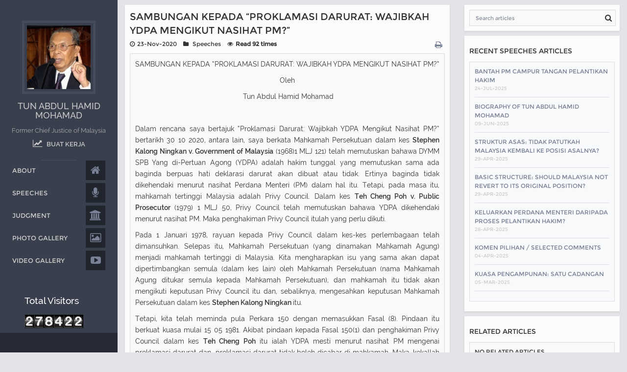

--- FILE ---
content_type: text/html; charset=UTF-8
request_url: https://tunabdulhamid.me/2020/11/sambungan-kepada-proklamasi-darurat-wajibkah-ydpa-mengikut-nasihat-pm/
body_size: 39449
content:
<!DOCTYPE html>
<html lang="en">

<head>
    <meta charset="UTF-8">
    <title>  SAMBUNGAN KEPADA “PROKLAMASI DARURAT: WAJIBKAH YDPA MENGIKUT NASIHAT PM?” | Tun Abdul Hamid Mohamad</title>
		<meta name='robots' content='noindex, nofollow' />
	<style>img:is([sizes="auto" i], [sizes^="auto," i]) { contain-intrinsic-size: 3000px 1500px }</style>
	<link rel='dns-prefetch' href='//s0.wp.com' />
<link rel="alternate" type="application/rss+xml" title="Tun Abdul Hamid Mohamad &raquo; SAMBUNGAN KEPADA “PROKLAMASI DARURAT: WAJIBKAH YDPA MENGIKUT NASIHAT PM?” Comments Feed" href="https://tunabdulhamid.me/2020/11/sambungan-kepada-proklamasi-darurat-wajibkah-ydpa-mengikut-nasihat-pm/feed/" />
<link rel='stylesheet' id='wp-block-library-css' href='https://tunabdulhamid.me/wp-includes/css/dist/block-library/style.min.css?ver=6.8.3' type='text/css' media='all' />
<style id='classic-theme-styles-inline-css' type='text/css'>
/*! This file is auto-generated */
.wp-block-button__link{color:#fff;background-color:#32373c;border-radius:9999px;box-shadow:none;text-decoration:none;padding:calc(.667em + 2px) calc(1.333em + 2px);font-size:1.125em}.wp-block-file__button{background:#32373c;color:#fff;text-decoration:none}
</style>
<style id='global-styles-inline-css' type='text/css'>
:root{--wp--preset--aspect-ratio--square: 1;--wp--preset--aspect-ratio--4-3: 4/3;--wp--preset--aspect-ratio--3-4: 3/4;--wp--preset--aspect-ratio--3-2: 3/2;--wp--preset--aspect-ratio--2-3: 2/3;--wp--preset--aspect-ratio--16-9: 16/9;--wp--preset--aspect-ratio--9-16: 9/16;--wp--preset--color--black: #000000;--wp--preset--color--cyan-bluish-gray: #abb8c3;--wp--preset--color--white: #ffffff;--wp--preset--color--pale-pink: #f78da7;--wp--preset--color--vivid-red: #cf2e2e;--wp--preset--color--luminous-vivid-orange: #ff6900;--wp--preset--color--luminous-vivid-amber: #fcb900;--wp--preset--color--light-green-cyan: #7bdcb5;--wp--preset--color--vivid-green-cyan: #00d084;--wp--preset--color--pale-cyan-blue: #8ed1fc;--wp--preset--color--vivid-cyan-blue: #0693e3;--wp--preset--color--vivid-purple: #9b51e0;--wp--preset--gradient--vivid-cyan-blue-to-vivid-purple: linear-gradient(135deg,rgba(6,147,227,1) 0%,rgb(155,81,224) 100%);--wp--preset--gradient--light-green-cyan-to-vivid-green-cyan: linear-gradient(135deg,rgb(122,220,180) 0%,rgb(0,208,130) 100%);--wp--preset--gradient--luminous-vivid-amber-to-luminous-vivid-orange: linear-gradient(135deg,rgba(252,185,0,1) 0%,rgba(255,105,0,1) 100%);--wp--preset--gradient--luminous-vivid-orange-to-vivid-red: linear-gradient(135deg,rgba(255,105,0,1) 0%,rgb(207,46,46) 100%);--wp--preset--gradient--very-light-gray-to-cyan-bluish-gray: linear-gradient(135deg,rgb(238,238,238) 0%,rgb(169,184,195) 100%);--wp--preset--gradient--cool-to-warm-spectrum: linear-gradient(135deg,rgb(74,234,220) 0%,rgb(151,120,209) 20%,rgb(207,42,186) 40%,rgb(238,44,130) 60%,rgb(251,105,98) 80%,rgb(254,248,76) 100%);--wp--preset--gradient--blush-light-purple: linear-gradient(135deg,rgb(255,206,236) 0%,rgb(152,150,240) 100%);--wp--preset--gradient--blush-bordeaux: linear-gradient(135deg,rgb(254,205,165) 0%,rgb(254,45,45) 50%,rgb(107,0,62) 100%);--wp--preset--gradient--luminous-dusk: linear-gradient(135deg,rgb(255,203,112) 0%,rgb(199,81,192) 50%,rgb(65,88,208) 100%);--wp--preset--gradient--pale-ocean: linear-gradient(135deg,rgb(255,245,203) 0%,rgb(182,227,212) 50%,rgb(51,167,181) 100%);--wp--preset--gradient--electric-grass: linear-gradient(135deg,rgb(202,248,128) 0%,rgb(113,206,126) 100%);--wp--preset--gradient--midnight: linear-gradient(135deg,rgb(2,3,129) 0%,rgb(40,116,252) 100%);--wp--preset--font-size--small: 13px;--wp--preset--font-size--medium: 20px;--wp--preset--font-size--large: 36px;--wp--preset--font-size--x-large: 42px;--wp--preset--spacing--20: 0.44rem;--wp--preset--spacing--30: 0.67rem;--wp--preset--spacing--40: 1rem;--wp--preset--spacing--50: 1.5rem;--wp--preset--spacing--60: 2.25rem;--wp--preset--spacing--70: 3.38rem;--wp--preset--spacing--80: 5.06rem;--wp--preset--shadow--natural: 6px 6px 9px rgba(0, 0, 0, 0.2);--wp--preset--shadow--deep: 12px 12px 50px rgba(0, 0, 0, 0.4);--wp--preset--shadow--sharp: 6px 6px 0px rgba(0, 0, 0, 0.2);--wp--preset--shadow--outlined: 6px 6px 0px -3px rgba(255, 255, 255, 1), 6px 6px rgba(0, 0, 0, 1);--wp--preset--shadow--crisp: 6px 6px 0px rgba(0, 0, 0, 1);}:where(.is-layout-flex){gap: 0.5em;}:where(.is-layout-grid){gap: 0.5em;}body .is-layout-flex{display: flex;}.is-layout-flex{flex-wrap: wrap;align-items: center;}.is-layout-flex > :is(*, div){margin: 0;}body .is-layout-grid{display: grid;}.is-layout-grid > :is(*, div){margin: 0;}:where(.wp-block-columns.is-layout-flex){gap: 2em;}:where(.wp-block-columns.is-layout-grid){gap: 2em;}:where(.wp-block-post-template.is-layout-flex){gap: 1.25em;}:where(.wp-block-post-template.is-layout-grid){gap: 1.25em;}.has-black-color{color: var(--wp--preset--color--black) !important;}.has-cyan-bluish-gray-color{color: var(--wp--preset--color--cyan-bluish-gray) !important;}.has-white-color{color: var(--wp--preset--color--white) !important;}.has-pale-pink-color{color: var(--wp--preset--color--pale-pink) !important;}.has-vivid-red-color{color: var(--wp--preset--color--vivid-red) !important;}.has-luminous-vivid-orange-color{color: var(--wp--preset--color--luminous-vivid-orange) !important;}.has-luminous-vivid-amber-color{color: var(--wp--preset--color--luminous-vivid-amber) !important;}.has-light-green-cyan-color{color: var(--wp--preset--color--light-green-cyan) !important;}.has-vivid-green-cyan-color{color: var(--wp--preset--color--vivid-green-cyan) !important;}.has-pale-cyan-blue-color{color: var(--wp--preset--color--pale-cyan-blue) !important;}.has-vivid-cyan-blue-color{color: var(--wp--preset--color--vivid-cyan-blue) !important;}.has-vivid-purple-color{color: var(--wp--preset--color--vivid-purple) !important;}.has-black-background-color{background-color: var(--wp--preset--color--black) !important;}.has-cyan-bluish-gray-background-color{background-color: var(--wp--preset--color--cyan-bluish-gray) !important;}.has-white-background-color{background-color: var(--wp--preset--color--white) !important;}.has-pale-pink-background-color{background-color: var(--wp--preset--color--pale-pink) !important;}.has-vivid-red-background-color{background-color: var(--wp--preset--color--vivid-red) !important;}.has-luminous-vivid-orange-background-color{background-color: var(--wp--preset--color--luminous-vivid-orange) !important;}.has-luminous-vivid-amber-background-color{background-color: var(--wp--preset--color--luminous-vivid-amber) !important;}.has-light-green-cyan-background-color{background-color: var(--wp--preset--color--light-green-cyan) !important;}.has-vivid-green-cyan-background-color{background-color: var(--wp--preset--color--vivid-green-cyan) !important;}.has-pale-cyan-blue-background-color{background-color: var(--wp--preset--color--pale-cyan-blue) !important;}.has-vivid-cyan-blue-background-color{background-color: var(--wp--preset--color--vivid-cyan-blue) !important;}.has-vivid-purple-background-color{background-color: var(--wp--preset--color--vivid-purple) !important;}.has-black-border-color{border-color: var(--wp--preset--color--black) !important;}.has-cyan-bluish-gray-border-color{border-color: var(--wp--preset--color--cyan-bluish-gray) !important;}.has-white-border-color{border-color: var(--wp--preset--color--white) !important;}.has-pale-pink-border-color{border-color: var(--wp--preset--color--pale-pink) !important;}.has-vivid-red-border-color{border-color: var(--wp--preset--color--vivid-red) !important;}.has-luminous-vivid-orange-border-color{border-color: var(--wp--preset--color--luminous-vivid-orange) !important;}.has-luminous-vivid-amber-border-color{border-color: var(--wp--preset--color--luminous-vivid-amber) !important;}.has-light-green-cyan-border-color{border-color: var(--wp--preset--color--light-green-cyan) !important;}.has-vivid-green-cyan-border-color{border-color: var(--wp--preset--color--vivid-green-cyan) !important;}.has-pale-cyan-blue-border-color{border-color: var(--wp--preset--color--pale-cyan-blue) !important;}.has-vivid-cyan-blue-border-color{border-color: var(--wp--preset--color--vivid-cyan-blue) !important;}.has-vivid-purple-border-color{border-color: var(--wp--preset--color--vivid-purple) !important;}.has-vivid-cyan-blue-to-vivid-purple-gradient-background{background: var(--wp--preset--gradient--vivid-cyan-blue-to-vivid-purple) !important;}.has-light-green-cyan-to-vivid-green-cyan-gradient-background{background: var(--wp--preset--gradient--light-green-cyan-to-vivid-green-cyan) !important;}.has-luminous-vivid-amber-to-luminous-vivid-orange-gradient-background{background: var(--wp--preset--gradient--luminous-vivid-amber-to-luminous-vivid-orange) !important;}.has-luminous-vivid-orange-to-vivid-red-gradient-background{background: var(--wp--preset--gradient--luminous-vivid-orange-to-vivid-red) !important;}.has-very-light-gray-to-cyan-bluish-gray-gradient-background{background: var(--wp--preset--gradient--very-light-gray-to-cyan-bluish-gray) !important;}.has-cool-to-warm-spectrum-gradient-background{background: var(--wp--preset--gradient--cool-to-warm-spectrum) !important;}.has-blush-light-purple-gradient-background{background: var(--wp--preset--gradient--blush-light-purple) !important;}.has-blush-bordeaux-gradient-background{background: var(--wp--preset--gradient--blush-bordeaux) !important;}.has-luminous-dusk-gradient-background{background: var(--wp--preset--gradient--luminous-dusk) !important;}.has-pale-ocean-gradient-background{background: var(--wp--preset--gradient--pale-ocean) !important;}.has-electric-grass-gradient-background{background: var(--wp--preset--gradient--electric-grass) !important;}.has-midnight-gradient-background{background: var(--wp--preset--gradient--midnight) !important;}.has-small-font-size{font-size: var(--wp--preset--font-size--small) !important;}.has-medium-font-size{font-size: var(--wp--preset--font-size--medium) !important;}.has-large-font-size{font-size: var(--wp--preset--font-size--large) !important;}.has-x-large-font-size{font-size: var(--wp--preset--font-size--x-large) !important;}
:where(.wp-block-post-template.is-layout-flex){gap: 1.25em;}:where(.wp-block-post-template.is-layout-grid){gap: 1.25em;}
:where(.wp-block-columns.is-layout-flex){gap: 2em;}:where(.wp-block-columns.is-layout-grid){gap: 2em;}
:root :where(.wp-block-pullquote){font-size: 1.5em;line-height: 1.6;}
</style>
<link rel='stylesheet' id='wpda_wpdp_public-css' href='https://tunabdulhamid.me/wp-content/plugins/wp-data-access/public/../assets/css/wpda_public.css?ver=5.5.23' type='text/css' media='all' />
<link rel='stylesheet' id='wps-visitor-style-css' href='https://tunabdulhamid.me/wp-content/plugins/wps-visitor-counter/styles/css/default.css?ver=2' type='text/css' media='all' />
<link rel='stylesheet' id='jetpack_css-css' href='https://tunabdulhamid.me/wp-content/plugins/jetpack/css/jetpack.css?ver=6.8.5' type='text/css' media='all' />
<script type="text/javascript" src="https://tunabdulhamid.me/wp-includes/js/jquery/jquery.min.js?ver=3.7.1" id="jquery-core-js"></script>
<script type="text/javascript" src="https://tunabdulhamid.me/wp-includes/js/jquery/jquery-migrate.min.js?ver=3.4.1" id="jquery-migrate-js"></script>
<script type="text/javascript" src="https://tunabdulhamid.me/wp-includes/js/underscore.min.js?ver=1.13.7" id="underscore-js"></script>
<script type="text/javascript" src="https://tunabdulhamid.me/wp-includes/js/backbone.min.js?ver=1.6.0" id="backbone-js"></script>
<script type="text/javascript" id="wp-api-request-js-extra">
/* <![CDATA[ */
var wpApiSettings = {"root":"https:\/\/tunabdulhamid.me\/wp-json\/","nonce":"266d89721c","versionString":"wp\/v2\/"};
/* ]]> */
</script>
<script type="text/javascript" src="https://tunabdulhamid.me/wp-includes/js/api-request.min.js?ver=6.8.3" id="wp-api-request-js"></script>
<script type="text/javascript" src="https://tunabdulhamid.me/wp-includes/js/wp-api.min.js?ver=6.8.3" id="wp-api-js"></script>
<script type="text/javascript" id="wpda_rest_api-js-extra">
/* <![CDATA[ */
var wpdaApiSettings = {"path":"wpda"};
/* ]]> */
</script>
<script type="text/javascript" src="https://tunabdulhamid.me/wp-content/plugins/wp-data-access/public/../assets/js/wpda_rest_api.js?ver=5.5.23" id="wpda_rest_api-js"></script>
<script type="text/javascript" id="wps-js-extra">
/* <![CDATA[ */
var wpspagevisit = {"ajaxurl":"https:\/\/tunabdulhamid.me\/wp-admin\/admin-ajax.php","ajax_nonce":"8f33705a17"};
/* ]]> */
</script>
<script type="text/javascript" src="https://tunabdulhamid.me/wp-content/plugins/wps-visitor-counter/styles/js/custom.js?ver=1" id="wps-js"></script>
<link rel="https://api.w.org/" href="https://tunabdulhamid.me/wp-json/" /><link rel="alternate" title="JSON" type="application/json" href="https://tunabdulhamid.me/wp-json/wp/v2/posts/4925" /><link rel="EditURI" type="application/rsd+xml" title="RSD" href="https://tunabdulhamid.me/xmlrpc.php?rsd" />
<meta name="generator" content="WordPress 6.8.3" />
<link rel="canonical" href="https://tunabdulhamid.me/2020/11/sambungan-kepada-proklamasi-darurat-wajibkah-ydpa-mengikut-nasihat-pm/" />
<link rel='shortlink' href='https://tunabdulhamid.me/?p=4925' />
<link rel="alternate" title="oEmbed (JSON)" type="application/json+oembed" href="https://tunabdulhamid.me/wp-json/oembed/1.0/embed?url=https%3A%2F%2Ftunabdulhamid.me%2F2020%2F11%2Fsambungan-kepada-proklamasi-darurat-wajibkah-ydpa-mengikut-nasihat-pm%2F" />
<link rel="alternate" title="oEmbed (XML)" type="text/xml+oembed" href="https://tunabdulhamid.me/wp-json/oembed/1.0/embed?url=https%3A%2F%2Ftunabdulhamid.me%2F2020%2F11%2Fsambungan-kepada-proklamasi-darurat-wajibkah-ydpa-mengikut-nasihat-pm%2F&#038;format=xml" />
		<style type="text/css" id="wp-custom-css">
			.tptn_counter {
    font-weight: bold;
}


/* Styling for Visitor Counter without Box */
.visitor-counter-footer {
    position: fixed;  /* Keep it at the bottom of the screen */
    left: 20px;  /* 20px from the left side of the screen */
    bottom: 30.4px;  /* Move it up by 3 cm (approximately 113.4px) */
    color: white;  /* White font color */
    padding: 10px 20px;  /* Padding around the text (you can remove this if you want no padding) */
    font-size: 16px;  /* Text size */
    z-index: 1000;  /* Ensure it sits on top of other content */
}
		</style>
		    <link rel="alternate" type="application/rss+xml" title="Tun Abdul Hamid" href="https://tunabdulhamid.me/?feed=rss2" />
    <meta name="google-site-verification" content="av2qmUTMziWWIJTEa5gce1OqvtvYrstfAbejeAd3j2g">
    <meta name="viewport" content="width=device-width, initial-scale=1.0, maximum-scale=1.0, user-scalable=no">

    <link rel="stylesheet" href="https://tunabdulhamid.me/wp-content/themes/tunabdulhamid/style.css?v=1.95">
    <link rel="stylesheet" href="https://res.cloudinary.com/day0mlzeh/raw/upload/v1544495241/default.css">
    <link rel="stylesheet" href="https://res.cloudinary.com/day0mlzeh/raw/upload/v1544495420/animation.css">
    <link rel="shortcut icon" href="https://tunabdulhamid.me/wp-content/themes/tunabdulhamid/images/thumb.jpg">
    <script src="https://res.cloudinary.com/day0mlzeh/raw/upload/v1544495645/animation.js"></script>
    <script src="https://res.cloudinary.com/day0mlzeh/raw/upload/v1544495620/min.js"></script>
    <noscript>
        <style>
        @media screen and (max-width: 755px) {
            .hs-content-scroller {
                overflow: visible;
            }
        }
        </style>
    </noscript>
    
    <!-- Google tag (gtag.js) -->
    <script async src="https://www.googletagmanager.com/gtag/js?id=G-VNNNH2FFSK"></script>
    <script>
      window.dataLayer = window.dataLayer || [];
      function gtag(){dataLayer.push(arguments);}
      gtag('js', new Date());
    
      gtag('config', 'G-VNNNH2FFSK');
    </script>
</head>

<body class="blog-body">

    <div id="hs-container" class="hs-container">

        <aside class="hs-menu" id="hs-menu">
            
			<div class="hs-headline">
                <a id="my-link" href="#my-panel"><i class="fa fa-bars"></i></a>
                <div class="img-wrap">
                    <a href="https://tunabdulhamid.me"><img src="https://tunabdulhamid.me/wp-content/themes/tunabdulhamid/images/profile-pic.jpg" alt="Profile picture Tun Abdul Hamid" width="150" height="150"></a>
                </div>
                <div class="profile_info">
                    <h2>TUN ABDUL HAMID MOHAMAD</h2>                    <h4>Former Chief Justice of Malaysia</h4>
					<h6><span class="fa fa-line-chart"></span>&nbsp;&nbsp;&nbsp;BUAT KERJA</h6>
                </div>
                <div style="clear:both"></div>
            </div>
            <div class="separator-aside"></div>
            
			<nav>
                <a href="https://tunabdulhamid.me?section=1"><span class="menu_name">ABOUT</span><span class="fa fa-home"></span> </a>
                <a href="https://tunabdulhamid.me?section=2"><span class="menu_name">SPEECHES</span><span class="fa fa-microphone"></span> </a>
                <a href="https://tunabdulhamid.me?section=3"><span class="menu_name">JUDGMENT</span><span class="fa fa-bank"></span> </a>
                <a href="https://tunabdulhamid.me?section=4"><span class="menu_name">PHOTO GALLERY</span><span class="fa fa-picture-o"></span> </a>
				<a href="https://tunabdulhamid.me?section=5"><span class="menu_name">VIDEO GALLERY</span><span class="fa fa-youtube-play"></span> </a>
            </nav>
			
			<div class="aside-footer">
                <!--<div class="fb-like" data-href="https://tunabdulhamid.me/" data-layout="button_count" data-action="like" data-show-faces="true" data-share="true"></div>-->
            </div>

		</aside>

        <a href="#hs-menu" class="hs-totop-link"><i class="fa fa-chevron-up"></i></a>
		<div class="post-container row">
		
			<div class="col-md-8 content" itemscope itemtype ="http://schema.org/Article">
								<div class="post-content">
					<h1 class="post-title" itemprop="name">SAMBUNGAN KEPADA “PROKLAMASI DARURAT: WAJIBKAH YDPA MENGIKUT NASIHAT PM?”</h1>
					<span class="post-meta">
						<span class="post-date" itemprop="datePublished"><i class="fa fa-clock-o"></i>23-Nov-2020</span>
						<span class="post-cat"><i class="fa fa-folder"></i>
							Speeches						</span>
						<span class="post-views"><i class="fa fa-eye"></i><div class="tptn_counter" id="tptn_counter_4925">Read 92 times</div></span>
						<a onclick="window.print()" class="pull-right cursor post-print" title="Print this article"><i class="fa fa-print"></i></a>
					</span>
					<!--<div class="post-share">
						<ul>
							<li><div class="fb-share-button" data-href="https://tunabdulhamid.me/2020/11/sambungan-kepada-proklamasi-darurat-wajibkah-ydpa-mengikut-nasihat-pm/" data-layout="button_count"></div></li>
							<li><a class="twitter-share-button" href="https://twitter.com/share">Tweet</a></li>
						</ul>
					</div>-->
					<div class="entry" itemprop="articleBody">
						<p style="text-align: center;">SAMBUNGAN KEPADA “PROKLAMASI DARURAT: WAJIBKAH YDPA MENGIKUT NASIHAT PM?”</p>
<p style="text-align: center;">Oleh</p>
<p style="text-align: center;"> Tun Abdul Hamid Mohamad</p>
<p>&nbsp;</p>
<p style="text-align: justify;">Dalam rencana saya bertajuk “Proklamasi Darurat: Wajibkah YDPA Mengikut Nasihat PM?” bertarikh 30 10 2020, antara lain, saya berkata Mahkamah Persekutuan dalam kes <strong>Stephen Kalong Ningkan v. Government of Malaysia</strong> (1968)1 MLJ 121) telah memutuskan bahawa DYMM SPB Yang di-Pertuan Agong (YDPA) adalah hakim tunggal yang memutuskan sama ada baginda berpuas hati deklarasi darurat akan dibuat atau tidak. Ertinya baginda tidak dikehendaki menurut nasihat Perdana Menteri (PM) dalam hal itu. Tetapi, pada masa itu, mahkamah tertinggi Malaysia adalah Privy Council. Dalam kes <strong>Teh Cheng Poh v. Public Prosecutor</strong> (1979) 1 MLJ 50, Privy Council telah memutuskan bahawa YDPA dikehendaki menurut nasihat PM. Maka penghakiman Privy Council itulah yang perlu dikuti.</p>
<p style="text-align: justify;">Pada 1 Januari 1978, rayuan kepada Privy Council dalam kes-kes perlembagaan telah dimansuhkan. Selepas itu, Mahkamah Persekutuan (yang dinamakan Mahkamah Agung) menjadi mahkamah tertinggi di Malaysia. Kita mengharapkan isu yang sama akan dapat dipertimbangkan semula (dalam kes lain) oleh Mahkamah Persekutuan (nama Mahkamah Agung ditukar semula kepada Mahkamah Persekutuan), dan mahkamah itu tidak akan mengikuti keputusan Privy Council itu dan, sebaliknya, mengesahkan keputusan Mahkamah Persekutuan dalam kes <strong>Stephen Kalong Ningkan </strong>itu.</p>
<p style="text-align: justify;">Tetapi, kita telah meminda pula Perkara 150 dengan memasukkan Fasal (8). Pindaan itu berkuat kuasa mulai 15 05 1981. Akibat pindaan kepada Fasal 150(1) dan penghakiman Privy Council dalam kes <strong>Teh Cheng Poh</strong> itu ialah YDPA mesti menurut nasihat PM mengenai proklamasi darurat dan  proklamasi darurat tidak boleh dicabar di mahkamah. Maka, kekallah penghakiman Privy Council sebagai undang-undang negara yang mesti dipatuhi.</p>
<p style="text-align: justify;">Ertinya, undang-undang yang berkuat kuasa pada tarikh YDPA membuat keputusan menolak permintaan TS Muhyiddin supaya baginda membuat proklamasi darurat pada 25 10 2020 itu, adalah penghakiman Privy Council itu. Oleh itu, keputusan yang dibuat oleh YDPA itu adalah salah di sisi undang-undang. Tetapi, keputusan itu juga tidak boleh dicabar di mahkamah.</p>
<p style="text-align: justify;">Lebih kurang tiga minggu kemudian, T S Muhyiddin menghadap YDPA lagi, kali ini memohonan agar darurat di isytiharkan di kawasan Parlimen Batu Sapi, Sabah.</p>
<p style="text-align: justify;"><em>‘&#8221;Setelah memperhalusi penjelasan Perdana Menteri dan sembah taklimat daripada Ketua Setiausaha Negara Tan Sri Mohd Zuki Ali; Peguam Negara Tan Sri Idrus Harun; Ketua Pengarah Kesihatan Tan Sri Dr Noor Hisham Abdullah dan Pengerusi Suruhanjaya Pilihan Raya Datuk Abdul Ghani Salleh, Al-Sultan Abdullah telah berpuas hati bahawa adanya keperluan Pengisytiharan Proklamasi Darurat berdasarkan Fasal (1) Perkara 150 Perlembagaan Persekutuan bagi membolehkan suatu Ordinan dimashyurkan di bawah ‘Fasal (2B) Perkara 150 untuk membatalkan tarikh yang telah ditetapkan bagi menjalankan Pilihan Raya Kecil (PRK) bagi P.185 Batu Sapi, Sabah,&#8221; demikian kenyataan yang dikeluarkan Istana Negara.</em></p>
<p style="text-align: justify;"><em> </em><em>‘Datuk Pengelola Bijaya Diraja Istana Negara, Datuk Indera Ahmad Fadil Shamsuddin berkata perkenan Agong untuk darurat di Parlimen Batu Sapi diambil iktibar daripada PRN Sabah yang menjadi faktor utama gelombang ketiga Covid-19.</em></p>
<p style="text-align: justify;"><em> </em><em>&#8220;Kementerian Kesihatan Malaysia (KKM) telah merekodkan peningkatan mendadak sehingga 148.4 peratus iaitu sebanyak 3,842 kes kumulatif pada 10 Oktober 2020, selepas dua minggu dari hari mengundi.</em></p>
<p style="text-align: justify;"><em> </em><em>&#8220;Kes positif harian Covid-19 terus meningkat secara mendadak dua minggu berikutnya dengan peningkatan sehingga 193.7 peratus iaitu sebanyak 11,285 kes kumulatif yang telah dicatatkan pada 24 Oktober 2020.</em></p>
<p style="text-align: justify;"><em> </em><em>&#8220;Perkenan Seri Paduka Baginda ini juga mengambil kira jumlah pemilih berdaftar yang tinggal di luar bahagian P.185 Batu Sapi yang dijangka merentas daerah dan negeri untuk pulang mengundi,&#8221; kata kenyataan itu lagi.’ </em>– mStar.</p>
<p style="text-align: justify;">Apa yang saya ingin menarik perhatian pembaca kepada kenyataan ini ialah, pertama, YDPA membuat keputusan itu “(s)<em>etelah memperhalusi penjelasan Perdana Menteri dan sembah taklimat daripada Ketua Setiausaha Negara” </em>dan tiga orang lagi pegawai tertinggi kerajaan yang berkenaan. Ertinya, baginda tidak terus menerima apa yang dikatakan oleh PM dan bersetuju memproklamasikan darurat.</p>
<p style="text-align: justify;">Kedua, YDPA menyatakan baginda “<em>telah berpuas hati bahawa adanya keperluan Pengisytiharan Proklamasi Darurat</em> ” tersebut.</p>
<p style="text-align: justify;">Ketiga, YDPA memberi alasan mengapa baginda bersetuju berbuat demikian.</p>
<p style="text-align: justify;">Fakta pertama dan kedua menunjukkan YDPA tidak terus bersetuju dengan nasihat PM seperti yang diputuskan oleh Privy Council itu. Sebaliknya, baginda meminta pandangan pegawai-pegawai tertinggi kerajaan berkenaan yang tak-berpolitik itu dan hanya bersetuju dengannya, setelah baginda berpuas hati dan adanya keperluan melakukannya. Itu adalah selaras dengan peruntukan Perkara 150(1) Perlembagaan Persekutuan yang bermula dengan kata-kata “<em>Jika Yang di-Pertuan Agong berpuas hati…” </em>dan penghakiman Mahkamah Persekutuan dalam kes <strong>Stephen Kolong Ningkan</strong> itu. Ia sekaligus bererti baginda menolak penghakiman Privy Council dalam kes <strong>Teh Cheng Poh</strong> itu.</p>
<p style="text-align: justify;">Fakta ketiga adalah satu perkembangan baru. Ia adalah selaras dengan amalan <em>good governance; </em> dengan amalan satu institusi yang telus dan dengan kehendak undang-undang pentadbiran <em>(administrative law),</em> walaupun Perlembagaan tidak menghendaki baginda berbuat demikian.</p>
<p style="text-align: justify;">Nampaknya, dalam masa satu bulan, mungkin tanpa menyedarinya, YDPA telah dua kali menolak penghakiman Privy Council dalam kes <strong>Teh Cheng Poh</strong> dan menerima pakai penghakiman Mahkamah Persekutuan dalam kes <strong>Stephen Kalong Ningkan</strong> yang memberi makna yang sepatutnya kepada ungkapan “<em>Jika Yang di-Pertuan Agong berpuas hati</em><em>” </em>yang diperuntukkan oleh Perkara 150(1) itu. Mengikuti penghakiman Privy Council itu bererti menyamakan makna ungkapan “<em>Jika Yang di-Pertuan Agong berpuas hati” </em>dengan “atas nasihat.” Jika itu yang dimaksudkan oleh penggubal Perlembagaan, mengapa tidak menggunakan ungkapan “atas nasihat” sahaja?</p>
<p style="text-align: justify;">Suka atau tidak, saya percaya pendekatan YDPA itu akan menjadi <em>precedent</em> dan amalan di masa hadapan dan penghakiman Privy Council itu, lama kelamaan, akan dilupai begitu sahaja.</p>
<p style="text-align: justify;">Proklamasi itu, yang melibatkan penggantungan PRK Parlimen Batu Sapi, disambut baik oleh parti-parti politik, NGO-NGO dan orang ramai. Biar apa pun kedudukan undang-undang, ia akan menjadi  amalan yang berkekalan.</p>
<p style="text-align: justify;">23 11 2020</p>
<p style="text-align: justify;"><a href="/cdn-cgi/l/email-protection#0470716a65666071686c65696d60446369656d682a676b69"><span class="__cf_email__" data-cfemail="84f0f1eae5e6e0f1e8ece5e9ede0c4e3e9e5ede8aae7ebe9">[email&#160;protected]</span></a></p>
<p style="text-align: justify;"><a href="http://www.tunabdulhamid.my">http://www.tunabdulhamid.my</a></p>
<p style="text-align: justify;"><a href="https://tunabdulhamid.me">https://tunabdulhamid.me</a></p>
<p>&nbsp;</p>
<div class="tptn_counter" id="tptn_counter_4925">Read 92 times</div>					</div>
				</div>
							</div>
			
			
			
			<div class="col-md-4">
			
				<!--Search-->
				<div class="post-sidebar">
					<form class="search-form" action="https://tunabdulhamid.me" method="get">
						 <input class="search-input" type="search" name="s" placeholder="Search articles" required>
						 <button class="search-submit" type="submit"><i class="fa fa-search"></i></button>
					</form>
				</div>
				
				<!--Recent Articles-->
				<div class="post-sidebar">
					<h3>RECENT SPEECHES ARTICLES</h3>
					<div class="widget">
					
										<div class="widget__item">
						<a href="https://tunabdulhamid.me/2025/07/bantah/">BANTAH PM CAMPUR TANGAN PELANTIKAN HAKIM</a>
						<span class="post-date">24-Jul-2025</span>
					</div>
										<div class="widget__item">
						<a href="https://tunabdulhamid.me/2025/06/biography-of-tun-abdul-hamid-mohamad/">BIOGRAPHY OF TUN ABDUL HAMID MOHAMAD</a>
						<span class="post-date">09-Jun-2025</span>
					</div>
										<div class="widget__item">
						<a href="https://tunabdulhamid.me/2025/04/struktur-asas/">STRUKTUR ASAS: TIDAK PATUTKAH MALAYSIA KEMBALI KE POSISI ASALNYA?</a>
						<span class="post-date">29-Apr-2025</span>
					</div>
										<div class="widget__item">
						<a href="https://tunabdulhamid.me/2025/04/basic-basic-structure-basic-structure-should-malaysia-not-revert-to-its-original-position/">BASIC STRUCTURE: SHOULD MALAYSIA NOT REVERT TO ITS ORIGINAL POSITION?</a>
						<span class="post-date">29-Apr-2025</span>
					</div>
										<div class="widget__item">
						<a href="https://tunabdulhamid.me/2025/04/keluarkan-perdana-menteri-daripada-proses-pelantikan-hakim/">KELUARKAN PERDANA MENTERI DARIPADA PROSES PELANTIKAN HAKIM?</a>
						<span class="post-date">28-Apr-2025</span>
					</div>
										<div class="widget__item">
						<a href="https://tunabdulhamid.me/2025/04/komen-pilihan-selected-comments/">KOMEN PILIHAN / SELECTED COMMENTS</a>
						<span class="post-date">04-Apr-2025</span>
					</div>
										<div class="widget__item">
						<a href="https://tunabdulhamid.me/2025/03/kuasa/">KUASA PENGAMPUNAN: SATU CADANGAN</a>
						<span class="post-date">05-Mar-2025</span>
					</div>
					
					</div>
				</div>
				
				<!--Related Articles-->
				<div class="post-sidebar">
					<h3>RELATED ARTICLES</h3>
					<div class="widget">
					
										<div class="widget__item">
						No related articles.
					</div>
					
					</div>
				</div>
				
				<!--Popular Articles-->
				<div class="post-sidebar">
					<h3>MOST READ ARTICLES</h3>
					<div class="widget">
					<div class="tptn_posts      tptn-text-only"><div class="widget__item"><span class="tptn_after_thumb"><a href="https://tunabdulhamid.me/2017/09/majlis-raja-raja-fungsinya-menurut-perlembagaan-persekutuan/"     class="tptn_link"><span class="tptn_title">MAJLIS RAJA-RAJA : FUNGSINYA MENURUT PERLEMBAGAAN PERSEKUTUAN</span></a><span class="tptn_date"> 19/09/2017</span> </span></div><div class="widget__item"><span class="tptn_after_thumb"><a href="https://tunabdulhamid.me/2000/08/penguatkuasaan-dan-pelaksanaan-perintah-di-mahkamah-sivil/"     class="tptn_link"><span class="tptn_title">PENGUATKUASAAN DAN PELAKSANAAN PERINTAH DI MAHKAMAH SIVIL</span></a><span class="tptn_date"> 28/08/2000</span> </span></div><div class="widget__item"><span class="tptn_after_thumb"><a href="https://tunabdulhamid.me/2015/04/pelaksanaan-undang2-jenayah-islam-di-malaysia-bm/"     class="tptn_link"><span class="tptn_title">PELAKSANAAN UNDANG2 JENAYAH ISLAM DI MALAYSIA (BM)</span></a><span class="tptn_date"> 01/04/2015</span> </span></div><div class="widget__item"><span class="tptn_after_thumb"><a href="https://tunabdulhamid.me/1992/08/peranan-jaksa-pendamai/"     class="tptn_link"><span class="tptn_title">PERANAN JAKSA PENDAMAI</span></a><span class="tptn_date"> 06/08/1992</span> </span></div><div class="widget__item"><span class="tptn_after_thumb"><a href="https://tunabdulhamid.me/2014/11/hak-asasi-manusia-peranan-dan-fungsi-dari-perspektif-perlembagaan-malaysia/"     class="tptn_link"><span class="tptn_title">HAK ASASI MANUSIA: PERANAN DAN FUNGSI DARI PERSPEKTIF PERLEMBAGAAN MALAYSIA</span></a><span class="tptn_date"> 20/11/2014</span> </span></div><div class="widget__item"><span class="tptn_after_thumb"><a href="https://tunabdulhamid.me/2001/04/sistem-kehakiman-dan-perundangan-di-malaysia-satu-wawasan/"     class="tptn_link"><span class="tptn_title">SISTEM KEHAKIMAN DAN PERUNDANGAN DI MALAYSIA: SATU WAWASAN</span></a><span class="tptn_date"> 02/04/2001</span> </span></div><div class="widget__item"><span class="tptn_after_thumb"><a href="https://tunabdulhamid.me/2017/04/artikel-121-1a-sejauh-manakah-ianya-menyelesaikan-konflik-bidang-kuasa-antara-mahkamah-syariah-dan-mahkamah-sivil-2/"     class="tptn_link"><span class="tptn_title">ARTIKEL 121 (1A): SEJAUH MANAKAH IANYA MENYELESAIKAN KONFLIK BIDANG KUASA ANTARA MAHKAMAH SYARIAH DAN MAHKAMAH SIVIL</span></a><span class="tptn_date"> 11/04/2017</span> </span></div><div class="widget__item"><span class="tptn_after_thumb"><a href="https://tunabdulhamid.me/2002/09/kedudukan-islam-dalam-perlembagaan-malaysia-kesannya-kepada-pembangunan-negara/"     class="tptn_link"><span class="tptn_title">KEDUDUKAN ISLAM DALAM PERLEMBAGAAN MALAYSIA: KESANNYA KEPADA PEMBANGUNAN NEGARA</span></a><span class="tptn_date"> 17/09/2002</span> </span></div><div class="widget__item"><span class="tptn_after_thumb"><a href="https://tunabdulhamid.me/2018/11/kesan-pengesahan-icerd/"     class="tptn_link"><span class="tptn_title">KESAN PENGESAHAN ICERD</span></a><span class="tptn_date"> 09/11/2018</span> </span></div><div class="widget__item"><span class="tptn_after_thumb"><a href="https://tunabdulhamid.me/2015/04/melayu-dan-islam-dalam-perlembagaan-dan-politik-malaysia/"     class="tptn_link"><span class="tptn_title">MELAYU DAN ISLAM DALAM PERLEMBAGAAN DAN POLITIK MALAYSIA</span></a><span class="tptn_date"> 02/04/2015</span> </span></div><div class="tptn_clear"></div></div>					</div>
				</div>
				
				<!--Archieves-->
				<div class="post-sidebar">
					<h3>SPEECHES ARCHIEVES</h3>
					<div class="widget">					
					
							<div class="js-accordion">
							
								<h3 class="accordion-toggle">2025</h3>
								
								<div class="accordion-content">
								
																			<h3>July (1)</h3>

																				<div class="widget__item">
											<a href="https://tunabdulhamid.me/2025/07/bantah/">BANTAH PM CAMPUR TANGAN PELANTIKAN HAKIM</a>
											<span class="post-date">24-Jul-2025</span>
										</div>	
										  																			<h3>June (1)</h3>

																				<div class="widget__item">
											<a href="https://tunabdulhamid.me/2025/06/biography-of-tun-abdul-hamid-mohamad/">BIOGRAPHY OF TUN ABDUL HAMID MOHAMAD</a>
											<span class="post-date">09-Jun-2025</span>
										</div>	
										  																			<h3>April (4)</h3>

																				<div class="widget__item">
											<a href="https://tunabdulhamid.me/2025/04/struktur-asas/">STRUKTUR ASAS: TIDAK PATUTKAH MALAYSIA KEMBALI KE POSISI ASALNYA?</a>
											<span class="post-date">29-Apr-2025</span>
										</div>	
										  										<div class="widget__item">
											<a href="https://tunabdulhamid.me/2025/04/basic-basic-structure-basic-structure-should-malaysia-not-revert-to-its-original-position/">BASIC STRUCTURE: SHOULD MALAYSIA NOT REVERT TO ITS ORIGINAL POSITION?</a>
											<span class="post-date">29-Apr-2025</span>
										</div>	
										  										<div class="widget__item">
											<a href="https://tunabdulhamid.me/2025/04/keluarkan-perdana-menteri-daripada-proses-pelantikan-hakim/">KELUARKAN PERDANA MENTERI DARIPADA PROSES PELANTIKAN HAKIM?</a>
											<span class="post-date">28-Apr-2025</span>
										</div>	
										  										<div class="widget__item">
											<a href="https://tunabdulhamid.me/2025/04/komen-pilihan-selected-comments/">KOMEN PILIHAN / SELECTED COMMENTS</a>
											<span class="post-date">04-Apr-2025</span>
										</div>	
										  																			<h3>March (1)</h3>

																				<div class="widget__item">
											<a href="https://tunabdulhamid.me/2025/03/kuasa/">KUASA PENGAMPUNAN: SATU CADANGAN</a>
											<span class="post-date">05-Mar-2025</span>
										</div>	
										  																			<h3>February (1)</h3>

																				<div class="widget__item">
											<a href="https://tunabdulhamid.me/2025/02/mengapa/">MENGAPA CADANGAN GARIS PANDUAN DIBATAL?</a>
											<span class="post-date">21-Feb-2025</span>
										</div>	
										  									
								</div>
								
							</div>
							
						
							<div class="js-accordion">
							
								<h3 class="accordion-toggle">2024</h3>
								
								<div class="accordion-content">
								
																			<h3>December (1)</h3>

																				<div class="widget__item">
											<a href="https://tunabdulhamid.me/2024/12/one-liners/">ONE LINERS, ANECDOTES AND OBSERVATIONS</a>
											<span class="post-date">18-Dec-2024</span>
										</div>	
										  																			<h3>October (5)</h3>

																				<div class="widget__item">
											<a href="https://tunabdulhamid.me/2024/10/5582/">RUU MUFTI: ULASAN TERHADAP TITAH DYMM RAJA PERLIS DAN KRITIKAN MUFTI PERLIS</a>
											<span class="post-date">20-Oct-2024</span>
										</div>	
										  										<div class="widget__item">
											<a href="https://tunabdulhamid.me/2024/10/index-of-speeches-and-articles-on-tunabdulhamid-my-according-to-subject-matter/">INDEX OF SPEECHES AND ARTICLES ACCORDING TO  SUBJECT MATTER</a>
											<span class="post-date">04-Oct-2024</span>
										</div>	
										  										<div class="widget__item">
											<a href="https://tunabdulhamid.me/2024/10/5351/">INDEX OF SPEECHES AND ARTICLES IN CHRONOLOGICAL ORDER</a>
											<span class="post-date">04-Oct-2024</span>
										</div>	
										  										<div class="widget__item">
											<a href="https://tunabdulhamid.me/2024/10/tuhan/">TUHAN ORANG KRISTIAN PUN DIBUNUH YAHUDI</a>
											<span class="post-date">03-Oct-2024</span>
										</div>	
										  										<div class="widget__item">
											<a href="https://tunabdulhamid.me/2024/10/the-jews/">THE JEWS HAD EVEN KILLED THE CHRISTIANS&#8217; GOD</a>
											<span class="post-date">03-Oct-2024</span>
										</div>	
										  																			<h3>September (1)</h3>

																				<div class="widget__item">
											<a href="https://tunabdulhamid.me/2024/09/analisis-keputusan-mjfk-mengenai-zakat-syarikat/">ANALISIS KEPUTUSAN  MJFK MENGENAI ZAKAT SYARIKAT</a>
											<span class="post-date">14-Sep-2024</span>
										</div>	
										  																			<h3>August (2)</h3>

																				<div class="widget__item">
											<a href="https://tunabdulhamid.me/2024/08/zakat-wajib-ke-atas-manusia-bukan-syarikat/">ZAKAT WAJIB KE ATAS MANUSIA, BUKAN SYARIKAT</a>
											<span class="post-date">20-Aug-2024</span>
										</div>	
										  										<div class="widget__item">
											<a href="https://tunabdulhamid.me/2024/08/zakat-a/">ZAKAT IS OBLIGATORY ON HUMAN BEINGS, NOT ON COMPANIES</a>
											<span class="post-date">20-Aug-2024</span>
										</div>	
										  																			<h3>July (1)</h3>

																				<div class="widget__item">
											<a href="https://tunabdulhamid.me/2024/07/pelantikan-ke-jawatan-jawatan-tertinggi-di-badan-kehakiman/">PELANTIKAN KE JAWATAN-JAWATAN TERTINGGI DI BADAN KEHAKIMAN</a>
											<span class="post-date">13-Jul-2024</span>
										</div>	
										  																			<h3>June (1)</h3>

																				<div class="widget__item">
											<a href="https://tunabdulhamid.me/2024/06/reformasi/">REFORMASI TANAH AKIBAT FARAID</a>
											<span class="post-date">19-Jun-2024</span>
										</div>	
										  																			<h3>February (3)</h3>

																				<div class="widget__item">
											<a href="https://tunabdulhamid.me/2024/02/kes/">KES NIK ELIN: SAYA SUDAH KATA SEPULUH TAHUN DAHULU</a>
											<span class="post-date">14-Feb-2024</span>
										</div>	
										  										<div class="widget__item">
											<a href="https://tunabdulhamid.me/2024/02/kenya/">KENYATAAN PENGAMPUNAN DS NAJIB: KESILAPAN DEMI KESILAPAN  BERLAKU</a>
											<span class="post-date">11-Feb-2024</span>
										</div>	
										  										<div class="widget__item">
											<a href="https://tunabdulhamid.me/2024/02/peng/">PENGAMPUNAN DS NAJIB: LEMBAGA PENGAMPUNAN PATUT BERI ALASAN</a>
											<span class="post-date">04-Feb-2024</span>
										</div>	
										  																			<h3>January (3)</h3>

																				<div class="widget__item">
											<a href="https://tunabdulhamid.me/2024/01/hukum-bekerja-di-bank-konvensional/">HUKUM BEKERJA DI BANK KONVENSIONAL</a>
											<span class="post-date">26-Jan-2024</span>
										</div>	
										  										<div class="widget__item">
											<a href="https://tunabdulhamid.me/2024/01/5422/">CADANGAN MENGADAKAN AKTA PARLIMEN BERPENGGAL TETAP PATUT DITOLAK</a>
											<span class="post-date">21-Jan-2024</span>
										</div>	
										  										<div class="widget__item">
											<a href="https://tunabdulhamid.me/2024/01/pemimpin-pemimpin-politik-malaysia-akan-bersara-di-penjara-beramai-ramai/">PEMIMPIN-PEMIMPIN POLITIK MALAYSIA AKAN BERSARA DI PENJARA BERAMAI-RAMAI?</a>
											<span class="post-date">15-Jan-2024</span>
										</div>	
										  									
								</div>
								
							</div>
							
						
							<div class="js-accordion">
							
								<h3 class="accordion-toggle">2023</h3>
								
								<div class="accordion-content">
								
																			<h3>December (1)</h3>

																				<div class="widget__item">
											<a href="https://tunabdulhamid.me/2023/12/the-quran-on-israelites-christians-believers-muslims-and-fighting-in-self-defence/">THE QURAN ON ISRAELITES, CHRISTIANS, BELIEVERS (MUSLIMS)  AND FIGHTING IN SELF-DEFENCE</a>
											<span class="post-date">10-Dec-2023</span>
										</div>	
										  																			<h3>November (1)</h3>

																				<div class="widget__item">
											<a href="https://tunabdulhamid.me/2023/11/kenyataan-akhbar-tun-abdul-hamid-mohamad/">KENYATAAN AKHBAR TUN ABDUL HAMID MOHAMAD</a>
											<span class="post-date">12-Nov-2023</span>
										</div>	
										  																			<h3>September (2)</h3>

																				<div class="widget__item">
											<a href="https://tunabdulhamid.me/2023/09/asingka-jawatan-pn-dan-pr/">ASINGKAN JAWATAN PN DAN PR</a>
											<span class="post-date">10-Sep-2023</span>
										</div>	
										  										<div class="widget__item">
											<a href="https://tunabdulhamid.me/2023/09/5373/">ISU KOMPETENSI DUN: SATU PANDANGAN</a>
											<span class="post-date">05-Sep-2023</span>
										</div>	
										  																			<h3>August (1)</h3>

																				<div class="widget__item">
											<a href="https://tunabdulhamid.me/2023/08/prn-2023-pengundi-melayu-menolak-umno-pkr-dan-amanah/">PRN 2023: PENGUNDI MELAYU TOLAK UMNO, PKR DAN PAN</a>
											<span class="post-date">16-Aug-2023</span>
										</div>	
										  																			<h3>April (1)</h3>

																				<div class="widget__item">
											<a href="https://tunabdulhamid.me/2023/04/constitutionality-of-sections-4c-and-241-aa-income-tax-act-1967/">CONSTITUTIONALITY OF SECTIONS 4C AND 24(1) (aa), INCOME TAX ACT 1967</a>
											<span class="post-date">23-Apr-2023</span>
										</div>	
										  																			<h3>March (2)</h3>

																				<div class="widget__item">
											<a href="https://tunabdulhamid.me/2023/03/reformasi-tanah-akibat-kesan-faraid/">REFORMASI TANAH AKIBAT KESAN FARAID</a>
											<span class="post-date">18-Mar-2023</span>
										</div>	
										  										<div class="widget__item">
											<a href="https://tunabdulhamid.me/2023/03/mahkamah-persekutuan-membuat-undang-undang-sendiri/">MAHKAMAH PERSEKUTUAN MEMBUAT UNDANG-UNDANG SENDIRI</a>
											<span class="post-date">03-Mar-2023</span>
										</div>	
										  																			<h3>February (1)</h3>

																				<div class="widget__item">
											<a href="https://tunabdulhamid.me/2023/02/menyertai-upacara-yee-sang-boleh-membawa-kepada-syirik/">MENYERTAI UPACARA YEE SANG BOLEH MEMBAWA KEPADA SYIRIK?</a>
											<span class="post-date">07-Feb-2023</span>
										</div>	
										  									
								</div>
								
							</div>
							
						
							<div class="js-accordion">
							
								<h3 class="accordion-toggle">2022</h3>
								
								<div class="accordion-content">
								
																			<h3>December (1)</h3>

																				<div class="widget__item">
											<a href="https://tunabdulhamid.me/2022/12/pelantikan-ahli-ahli-spk-mengapa-serahkan-kepada/">PELANTIKAN AHLI-AHLI SPK: MENGAPA SERAHKAN KEPADA</a>
											<span class="post-date">04-Dec-2022</span>
										</div>	
										  																			<h3>November (3)</h3>

																				<div class="widget__item">
											<a href="https://tunabdulhamid.me/2022/11/selamat-tinggal-umno/">SELAMAT TINGGAL UMNO</a>
											<span class="post-date">25-Nov-2022</span>
										</div>	
										  										<div class="widget__item">
											<a href="https://tunabdulhamid.me/2022/11/melayu-tidak-boleh-bergantung-kepada-umno-lagi/">MELAYU TIDAK BOLEH BERGANTUNG KEPADA UMNO LAGI</a>
											<span class="post-date">22-Nov-2022</span>
										</div>	
										  										<div class="widget__item">
											<a href="https://tunabdulhamid.me/2022/11/puan-blair-sultan-azlan-shah-dan-saya/">PUAN BLAIR, SULTAN AZLAN SHAH DAN SAYA</a>
											<span class="post-date">16-Nov-2022</span>
										</div>	
										  																			<h3>October (2)</h3>

																				<div class="widget__item">
											<a href="https://tunabdulhamid.me/2022/10/percayalah-doktrin-basic-structure-akan-digunakan-untuk-membatalkan-kesalahan-syariah/">PERCAYALAH DOKTRIN  BASIC STRUCTURE AKAN DIGUNAKAN UNTUK MEMBATALKAN KESALAHAN SYARIAH</a>
											<span class="post-date">18-Oct-2022</span>
										</div>	
										  										<div class="widget__item">
											<a href="https://tunabdulhamid.me/2022/10/politik-dalam-pelantikan-hakim-hakim-di-malaysia/">POLITIK DALAM PELANTIKAN HAKIM-HAKIM DI MALAYSIA</a>
											<span class="post-date">05-Oct-2022</span>
										</div>	
										  																			<h3>September (2)</h3>

																				<div class="widget__item">
											<a href="https://tunabdulhamid.me/2022/09/patutkah-pegawai-penyelidik-ditugaskan-menggubal-alasan-penghakiman-hakim/">PATUTKAH PEGAWAI PENYELIDIK DITUGASKAN MENGGUBAL ALASAN PENGHAKIMAN HAKIM?</a>
											<span class="post-date">15-Sep-2022</span>
										</div>	
										  										<div class="widget__item">
											<a href="https://tunabdulhamid.me/2022/09/patutkah-ds-najib-diberi-pengampunan/">PATUTKAH DS NAJIB DIBERI PENGAMPUNAN?</a>
											<span class="post-date">07-Sep-2022</span>
										</div>	
										  																			<h3>August (1)</h3>

																				<div class="widget__item">
											<a href="https://tunabdulhamid.me/2022/08/kedudukan-ds-najib-jangan-seleweng-rencana-saya-untuk-menyokong-kehendak-sendiri/">KEDUDUKAN DS NAJIB: JANGAN SELEWENG RENCANA SAYA UNTUK MENYOKONG KEHENDAK SENDIRI</a>
											<span class="post-date">28-Aug-2022</span>
										</div>	
										  																			<h3>July (1)</h3>

																				<div class="widget__item">
											<a href="https://tunabdulhamid.me/2022/07/hukuman-pilihan-mengganti-hukuman-mati-mandatori-pandangan-awal/">HUKUMAN PILIHAN MENGGANTI HUKUMAN MATI MANDATORI: PANDANGAN AWAL</a>
											<span class="post-date">07-Jul-2022</span>
										</div>	
										  																			<h3>May (5)</h3>

																				<div class="widget__item">
											<a href="https://tunabdulhamid.me/2022/05/umno-tarik-diri-daripada-kerajaan-pn-apa-kesannya/">UMNO TARIK DIRI DARIPADA KERAJAAN PN: APA KESANNYA?</a>
											<span class="post-date">27-May-2022</span>
										</div>	
										  										<div class="widget__item">
											<a href="https://tunabdulhamid.me/2022/05/bahasa-melayu-dan-pengukuhan-melalui-undang-undang/">BAHASA MELAYU DAN PENGUKUHAN MELALUI UNDANG-UNDANG</a>
											<span class="post-date">22-May-2022</span>
										</div>	
										  										<div class="widget__item">
											<a href="https://tunabdulhamid.me/2022/05/pindaan-perlembagaan-umno-2022-menggalakkan-kediktatoran-dalam-umno/">PINDAAN PERLEMBAGAAN UMNO 2022 MENGGALAKKAN KEDIKTATORAN DALAM UMNO</a>
											<span class="post-date">20-May-2022</span>
										</div>	
										  										<div class="widget__item">
											<a href="https://tunabdulhamid.me/2022/05/badan-kehakiman-diugut-pandangan-sebelah-lagi/">BADAN KEHAKIMAN DIUGUT: PANDANGAN SEBELAH LAGI</a>
											<span class="post-date">07-May-2022</span>
										</div>	
										  										<div class="widget__item">
											<a href="https://tunabdulhamid.me/2022/05/5100/">JUDICIARY INTIMIDATED: THE OTHER VIEW</a>
											<span class="post-date">07-May-2022</span>
										</div>	
										  																			<h3>March (5)</h3>

																				<div class="widget__item">
											<a href="https://tunabdulhamid.me/2022/03/pru-15-umno-dan-pas-perlu-runding-kerjasama-semula/">PRU 15: UMNO DAN PAS PERLU RUNDING KERJASAMA SEMULA</a>
											<span class="post-date">26-Mar-2022</span>
										</div>	
										  										<div class="widget__item">
											<a href="https://tunabdulhamid.me/2022/03/tidak-sesuai-meletakkan-jakim-di-bawah-majlis-raja-raja/">TIDAK SESUAI MELETAKKAN JAKIM DI BAWAH MAJLIS RAJA-RAJA</a>
											<span class="post-date">18-Mar-2022</span>
										</div>	
										  										<div class="widget__item">
											<a href="https://tunabdulhamid.me/2022/03/epilog-kepada-pelantikan-menteri-besar-budi-bicara-bukan-sesuka-hati/">EPILOG KEPADA “PELANTIKAN MENTERI BESAR: BUDI BICARA BUKAN SESUKA HATI”</a>
											<span class="post-date">18-Mar-2022</span>
										</div>	
										  										<div class="widget__item">
											<a href="https://tunabdulhamid.me/2022/03/pelantikan-menteri-besar-budi-bicara-bukan-sesuka-hati/">PELANTIKAN MENTERI BESAR: BUDI BICARA BUKAN SESUKA HATI</a>
											<span class="post-date">17-Mar-2022</span>
										</div>	
										  										<div class="widget__item">
											<a href="https://tunabdulhamid.me/2022/03/prn-melaka-dan-johor-petunjuk-pengundian-melayu-dalam-pru15/">PRN MELAKA DAN JOHOR PETUNJUK PENGUNDIAN MELAYU DALAM PRU15</a>
											<span class="post-date">15-Mar-2022</span>
										</div>	
										  																			<h3>February (2)</h3>

																				<div class="widget__item">
											<a href="https://tunabdulhamid.me/2022/02/integriti-fikirlah-sendiri-apa-yang-anda-mahu/">INTEGRITI: FIKIRLAH SENDIRI APA YANG ANDA MAHU</a>
											<span class="post-date">28-Feb-2022</span>
										</div>	
										  										<div class="widget__item">
											<a href="https://tunabdulhamid.me/2022/02/5065/">KES SIS FORUM: SATU ULASAN</a>
											<span class="post-date">28-Feb-2022</span>
										</div>	
										  																			<h3>January (1)</h3>

																				<div class="widget__item">
											<a href="https://tunabdulhamid.me/2022/01/umno-perlu-buang-imej-rasuah-sebelum-prn-johor-dan-pru-15/">UMNO PERLU BUANG IMEJ RASUAH SEBELUM PRN JOHOR DAN PRU 15</a>
											<span class="post-date">26-Jan-2022</span>
										</div>	
										  									
								</div>
								
							</div>
							
						
							<div class="js-accordion">
							
								<h3 class="accordion-toggle">2021</h3>
								
								<div class="accordion-content">
								
																			<h3>December (2)</h3>

																				<div class="widget__item">
											<a href="https://tunabdulhamid.me/2021/12/campur-tangan-politik-dalam-penyiasatan-pendakwaan-dan-penghakiman/">CAMPUR TANGAN POLITIK DALAM PENYIASATAN, PENDAKWAAN DAN PENGHAKIMAN</a>
											<span class="post-date">17-Dec-2021</span>
										</div>	
										  										<div class="widget__item">
											<a href="https://tunabdulhamid.me/2021/12/penyesuaian-sistem-perundangan-dan-kehakiman-syariah-dan-sivil-di-negara-brunei-darussalam/">PENYESUAIAN SISTEM PERUNDANGAN DAN KEHAKIMAN SYARIAH DAN SIVIL DI NEGARA BRUNEI DARUSSALAM</a>
											<span class="post-date">12-Dec-2021</span>
										</div>	
										  																			<h3>November (1)</h3>

																				<div class="widget__item">
											<a href="https://tunabdulhamid.me/2021/11/keputusan-prn-melaka-pengajaran-kepada-parti-parti-melayu-dalam-pru-15/">KEPUTUSAN PRN MELAKA: PENGAJARAN KEPADA PARTI-PARTI MELAYU DALAM PRU 15?</a>
											<span class="post-date">22-Nov-2021</span>
										</div>	
										  																			<h3>September (3)</h3>

																				<div class="widget__item">
											<a href="https://tunabdulhamid.me/2021/09/bapa/">“BAPA&#8221; JUGA BERMAKSUD &#8220;IBU&#8221;: HAKIM MENGAMBIL ALIH KUASA PARLIMEN DAN MAJLIS RAJA-RAJA</a>
											<span class="post-date">23-Sep-2021</span>
										</div>	
										  										<div class="widget__item">
											<a href="https://tunabdulhamid.me/2021/09/raja-berperlembagaan-perkembangan-yang-merisaukan/">RAJA BERPERLEMBAGAAN: PERKEMBANGAN YANG MERISAUKAN</a>
											<span class="post-date">08-Sep-2021</span>
										</div>	
										  										<div class="widget__item">
											<a href="https://tunabdulhamid.me/2021/09/pembatalan-ordinan-ordinan-darurat-2021-salah-faham-mengenai-bertindak-atas-nasihat/">PEMBATALAN ORDINAN-ORDINAN DARURAT 2021: SALAH FAHAM MENGENAI BERTINDAK ATAS NASIHAT</a>
											<span class="post-date">08-Sep-2021</span>
										</div>	
										  																			<h3>July (2)</h3>

																				<div class="widget__item">
											<a href="https://tunabdulhamid.me/2021/07/perlukah-yang-dipertuan-agong-mempunyai-privy-council-untuk-menasihati-baginda-mengenai-isu-undang-undang/">PERLUKAH YANG DIPERTUAN AGONG MEMPUNYAI PRIVY COUNCIL UNTUK MENENTANG PEGUAM NEGARA?</a>
											<span class="post-date">21-Jul-2021</span>
										</div>	
										  										<div class="widget__item">
											<a href="https://tunabdulhamid.me/2021/07/umno/">UMNO TARIK DIRI DARIPADA KERAJAAN PN: APA KESANNYA?</a>
											<span class="post-date">08-Jul-2021</span>
										</div>	
										  																			<h3>June (3)</h3>

																				<div class="widget__item">
											<a href="https://tunabdulhamid.me/2021/06/pembukaan-parlimen-pandangan-saya-mengenai-komen-komen-terhadap-kenyataan-media-peguam-negara/">PEMBUKAAN PARLIMEN: PANDANGAN SAYA MENGENAI KOMEN-KOMEN TERHADAP KENYATAAN MEDIA PEGUAM NEGARA</a>
											<span class="post-date">30-Jun-2021</span>
										</div>	
										  										<div class="widget__item">
											<a href="https://tunabdulhamid.me/2021/06/penjelasan-dan-tambahan/">PENJELASAN DAN TAMBAHAN</a>
											<span class="post-date">24-Jun-2021</span>
										</div>	
										  										<div class="widget__item">
											<a href="https://tunabdulhamid.me/2021/06/perbincangan-yang-di-pertuan-agong-dengan-pemimpin-politik-perbincangan-khas-bersama-raja-raja-melayu-penubuhan-mageran-dan-pelantikan-perdana-menteri-oleh-majlis-raja-raja/">PERBINCANGAN YANG DI-PERTUAN AGONG DENGAN PEMIMPIN POLITIK, PERBINCANGAN KHAS BERSAMA RAJA-RAJA MELAYU, PENUBUHAN MAGERAN DAN PELANTIKAN PERDANA MENTERI OLEH MAJLIS RAJA-RAJA</a>
											<span class="post-date">20-Jun-2021</span>
										</div>	
										  																			<h3>May (1)</h3>

																				<div class="widget__item">
											<a href="https://tunabdulhamid.me/2021/05/tanggungjawab-utama-umno-pas-dan-bersatu-kepada-bangsa-melayu-adalah-menghalang-ph-menang-dalam-pru-15/">TANGGUNGJAWAB UTAMA UMNO, PAS DAN BERSATU KEPADA BANGSA MELAYU ADALAH MENGHALANG PH MENANG DALAM PRU 15</a>
											<span class="post-date">27-May-2021</span>
										</div>	
										  																			<h3>February (1)</h3>

																				<div class="widget__item">
											<a href="https://tunabdulhamid.me/2021/02/kebebasan-apa-yang-diperjuangkan-oleh-malaysiakini-dan-penyokong-penyokongnya/">KEBEBASAN APA YANG DIPERJUANGKAN OLEH MALAYSIAKINI DAN PENYOKONG-PENYOKONGNYA?</a>
											<span class="post-date">27-Feb-2021</span>
										</div>	
										  									
								</div>
								
							</div>
							
						
							<div class="js-accordion">
							
								<h3 class="accordion-toggle">2020</h3>
								
								<div class="accordion-content">
								
																			<h3>December (2)</h3>

																				<div class="widget__item">
											<a href="https://tunabdulhamid.me/2020/12/beri-kuasa-mendakwa-kepada-sprm/">BERI KUASA MENDAKWA KEPADA SPRM?</a>
											<span class="post-date">09-Dec-2020</span>
										</div>	
										  										<div class="widget__item">
											<a href="https://tunabdulhamid.me/2020/12/setelah-berjaya-menentang-ratifikasi-icerd-ke-mana-melayu/">SETELAH BERJAYA MENENTANG RATIFIKASI ICERD KE MANA MELAYU?</a>
											<span class="post-date">08-Dec-2020</span>
										</div>	
										  																			<h3>November (1)</h3>

																				<div class="widget__item">
											<a href="https://tunabdulhamid.me/2020/11/sambungan-kepada-proklamasi-darurat-wajibkah-ydpa-mengikut-nasihat-pm/">SAMBUNGAN KEPADA “PROKLAMASI DARURAT: WAJIBKAH YDPA MENGIKUT NASIHAT PM?”</a>
											<span class="post-date">23-Nov-2020</span>
										</div>	
										  																			<h3>October (5)</h3>

																				<div class="widget__item">
											<a href="https://tunabdulhamid.me/2020/10/proklamasi-darurat-wajibkah-ydpa-mengikut-nasihat-pm/">PROKLAMASI DARURAT: WAJIBKAH YDPA MENGIKUT NASIHAT PM?</a>
											<span class="post-date">30-Oct-2020</span>
										</div>	
										  										<div class="widget__item">
											<a href="https://tunabdulhamid.me/2020/10/darurat-atau-gentlemens-agreement-mana-lebih-baik/">DARURAT ATAU GENTLEMEN’S AGREEMENT: MANA LEBIH BAIK?</a>
											<span class="post-date">25-Oct-2020</span>
										</div>	
										  										<div class="widget__item">
											<a href="https://tunabdulhamid.me/2020/10/4907/">TIDAK ADA PERDANA MENTERI INTERIM DALAM PERLEMBAGAAN</a>
											<span class="post-date">22-Oct-2020</span>
										</div>	
										  										<div class="widget__item">
											<a href="https://tunabdulhamid.me/2020/10/ds-anwar-telah-gagal-adakah-kerajaan-pn-selamat/">DS ANWAR TELAH GAGAL, ADAKAH KERAJAAN PN SELAMAT?</a>
											<span class="post-date">16-Oct-2020</span>
										</div>	
										  										<div class="widget__item">
											<a href="https://tunabdulhamid.me/2020/10/komplot-september-2020-apa-kesannya/">KOMPLOT SEPTEMBER 2020: APA KESANNYA?</a>
											<span class="post-date">01-Oct-2020</span>
										</div>	
										  																			<h3>September (4)</h3>

																				<div class="widget__item">
											<a href="https://tunabdulhamid.me/2020/09/keperluan-persefahaman-antara-parti-parti-politik-dan-ngo-ngo-melayu/">KEPERLUAN PERSEFAHAMAN ANTARA PARTI-PARTI POLITIK DAN NGO-NGO MELAYU</a>
											<span class="post-date">26-Sep-2020</span>
										</div>	
										  										<div class="widget__item">
											<a href="https://tunabdulhamid.me/2020/09/mantan-hakim-dan-plitik/">MANTAN HAKIM DAN POLITIK</a>
											<span class="post-date">24-Sep-2020</span>
										</div>	
										  										<div class="widget__item">
											<a href="https://tunabdulhamid.me/2020/09/development-of-the-implementation-of-hudud-in-brunei/">DEVELOPMENT OF THE IMPLEMENTATION OF HUDUD IN BRUNEI</a>
											<span class="post-date">09-Sep-2020</span>
										</div>	
										  										<div class="widget__item">
											<a href="https://tunabdulhamid.me/2020/09/perkembangan-pelaksanaan-hudud-di-brunei/">PERKEMBANGAN PELAKSANAAN HUDUD DI BRUNEI</a>
											<span class="post-date">09-Sep-2020</span>
										</div>	
										  																			<h3>August (1)</h3>

																				<div class="widget__item">
											<a href="https://tunabdulhamid.me/2020/08/adakah-umno-keluar-pn-kerana-marah-najib-didapati-bersalah/">ADAKAH UMNO KELUAR PN KERANA MARAH NAJIB DIDAPATI BERSALAH?</a>
											<span class="post-date">04-Aug-2020</span>
										</div>	
										  																			<h3>July (3)</h3>

																				<div class="widget__item">
											<a href="https://tunabdulhamid.me/2020/07/campur-tangan-pemimpin-politik-dalam-kepusan-mahkamah/">CAMPUR TANGAN PEMIMPIN POLITIK DALAM KEPUTUSAN MAHKAMAH</a>
											<span class="post-date">31-Jul-2020</span>
										</div>	
										  										<div class="widget__item">
											<a href="https://tunabdulhamid.me/2020/07/jumaat-hari-jawi-sentimen-dan-biadab/">JUMAAT HARI JAWI: SENTIMEN  DAN BIADAB</a>
											<span class="post-date">15-Jul-2020</span>
										</div>	
										  										<div class="widget__item">
											<a href="https://tunabdulhamid.me/2020/07/ts-muhyiddin-kembali-kepada-umno-sokongan-terhadap-cadangan-ts-nazri-aziz/">TS MUHYIDDIN KEMBALI KEPADA UMNO: SOKONGAN TERHADAP CADANGAN DS NAZRI AZIZ</a>
											<span class="post-date">09-Jul-2020</span>
										</div>	
										  																			<h3>June (4)</h3>

																				<div class="widget__item">
											<a href="https://tunabdulhamid.me/2020/06/umno-dan-pas-perlu-sepakat/">UMNO DAN PAS PERLU SEPAKAT</a>
											<span class="post-date">28-Jun-2020</span>
										</div>	
										  										<div class="widget__item">
											<a href="https://tunabdulhamid.me/2020/06/pembahagian-kawasan-pilihan-raya-antara-parti-parti-komponen-pn-dalam-pru-15/">PEMBAHAGIAN KAWASAN PILIHAN RAYA ANTARA PARTI-PARTI KOMPONEN PN DALAM PRU 15</a>
											<span class="post-date">22-Jun-2020</span>
										</div>	
										  										<div class="widget__item">
											<a href="https://tunabdulhamid.me/2020/06/perikatan-nasional-perlu-dijauhi-dan-jauhkan-tun-dr-mahathir-bahagian-kedua/">PERIKATAN NASIONAL PERLU JAUHI DAN JAUHKAN TUN DR. MAHATHIR: BAHAGIAN KEDUA</a>
											<span class="post-date">19-Jun-2020</span>
										</div>	
										  										<div class="widget__item">
											<a href="https://tunabdulhamid.me/2020/06/roboh-kuil-haram-melayu-rasis/">ROBOH KUIL HARAM MELAYU RASIS</a>
											<span class="post-date">13-Jun-2020</span>
										</div>	
										  																			<h3>April (3)</h3>

																				<div class="widget__item">
											<a href="https://tunabdulhamid.me/2020/04/effects-of-faraid-what-is-the-solution/">EFFECTS OF FARAID: WHAT IS THE SOLUTION?</a>
											<span class="post-date">18-Apr-2020</span>
										</div>	
										  										<div class="widget__item">
											<a href="https://tunabdulhamid.me/2020/04/kesan-faraid-apa-penyelesaiannya/">KESAN FARAID: APA PENYELESAIANNYA?</a>
											<span class="post-date">18-Apr-2020</span>
										</div>	
										  										<div class="widget__item">
											<a href="https://tunabdulhamid.me/2020/04/hukuman-bagi-kesalahan-kesalahan-di-bawah-akta-336-perlu-ditambah/">HUKUMAN BAGI KESALAHAN-KESALAHAN DI BAWAH AKTA 336 PERLU DITAMBAH</a>
											<span class="post-date">05-Apr-2020</span>
										</div>	
										  																			<h3>March (9)</h3>

																				<div class="widget__item">
											<a href="https://tunabdulhamid.me/2020/03/perikatan-nasional-perlu-jauhi-dan-jauhkan-tun-dr-mahathir/">PERIKATAN NASIONAL PERLU JAUHI DAN JAUHKAN TUN DR. MAHATHIR</a>
											<span class="post-date">28-Mar-2020</span>
										</div>	
										  										<div class="widget__item">
											<a href="https://tunabdulhamid.me/2020/03/adakan-undang-undang-sewa-dan-beli-dan-pajak-gadai-islam/">ADAKAN UNDANG-UNDANG SEWA DAN BELI DAN PAJAK GADAI ISLAM</a>
											<span class="post-date">23-Mar-2020</span>
										</div>	
										  										<div class="widget__item">
											<a href="https://tunabdulhamid.me/2020/03/pakaian-pramugari-fokuslah-kepada-isu-isu-semasa-yang-lebih-besar/">PAKAIAN PRAMUGARI: FOKUSLAH KEPADA ISU-ISU SEMASA YANG LEBIH BESAR</a>
											<span class="post-date">18-Mar-2020</span>
										</div>	
										  										<div class="widget__item">
											<a href="https://tunabdulhamid.me/2020/03/peringatan-kepada-pemimpin-pemimpin-politik-buat-kerja/">PERINGATAN KEPADA PEMIMPIN-PEMIMPIN POLITIK: BUAT KERJA!</a>
											<span class="post-date">13-Mar-2020</span>
										</div>	
										  										<div class="widget__item">
											<a href="https://tunabdulhamid.me/2020/03/tahniah-kepada-ds-zahid/">TERIMA KASIH KEPADA DS ZAHID</a>
											<span class="post-date">08-Mar-2020</span>
										</div>	
										  										<div class="widget__item">
											<a href="https://tunabdulhamid.me/2020/03/tommy-thomas-dan-latheefa-koya-satu-pengajaran/">TOMMY THOMAS DAN LATHEEFA KOYA: SATU PENGAJARAN</a>
											<span class="post-date">07-Mar-2020</span>
										</div>	
										  										<div class="widget__item">
											<a href="https://tunabdulhamid.me/2020/03/pesanan-kepada-kerajaan-pn-walaupun-kekal-sehari-buat-yang-betul/">PESANAN KEPADA KERAJAAN PN: WALAUPUN KEKAL SEHARI, BUAT YANG BETUL</a>
											<span class="post-date">02-Mar-2020</span>
										</div>	
										  										<div class="widget__item">
											<a href="https://tunabdulhamid.me/2020/03/ydpa-menyelamatkan-keadaan-tun-dr-mahathir-buat-masalah-lagi/">YDPA MENYELAMATKAN KEADAAN, TUN DR MAHATHIR BUAT MASALAH LAGI</a>
											<span class="post-date">01-Mar-2020</span>
										</div>	
										  										<div class="widget__item">
											<a href="https://tunabdulhamid.me/2020/03/ydpa-menyelamatkan-keadaan-tun-dr-mahathir-buat-masalah-lagi-2/">YDPA MENYELAMATKAN KEADAAN, TUN DR MAHATHIR BUAT MASALAH LAGI</a>
											<span class="post-date">01-Mar-2020</span>
										</div>	
										  																			<h3>February (1)</h3>

																				<div class="widget__item">
											<a href="https://tunabdulhamid.me/2020/02/melayu-tertipu-lagi/">MELAYU TERTIPU LAGI</a>
											<span class="post-date">28-Feb-2020</span>
										</div>	
										  																			<h3>January (2)</h3>

																				<div class="widget__item">
											<a href="https://tunabdulhamid.me/2020/01/adakah-jakim-menyalahi-perlembagaan-is-jakim-unconstitutional/">ADAKAH JAKIM MENYALAHI PERLEMBAGAAN? (Is JAKIM Unconstitutional?)</a>
											<span class="post-date">18-Jan-2020</span>
										</div>	
										  										<div class="widget__item">
											<a href="https://tunabdulhamid.me/2020/01/is-section-98-cpc-meant-for-preventing-gatherings-assemblies-and-conferences/">IS SECTION 98 CPC MEANT FOR PREVENTING GATHERINGS, ASSEMBLIES AND CONFERENCES?</a>
											<span class="post-date">05-Jan-2020</span>
										</div>	
										  									
								</div>
								
							</div>
							
						
							<div class="js-accordion">
							
								<h3 class="accordion-toggle">2019</h3>
								
								<div class="accordion-content">
								
																			<h3>December (4)</h3>

																				<div class="widget__item">
											<a href="https://tunabdulhamid.me/2019/12/amanat-kepada-perhimpunan-pejuang-negara/">AMANAT KEPADA PERHIMPUNAN PEJUANG NEGARA</a>
											<span class="post-date">22-Dec-2019</span>
										</div>	
										  										<div class="widget__item">
											<a href="https://tunabdulhamid.me/2019/12/siapa-menceroboh-bidangkuasa-siapa-parlimen-atau-mahkamah/">SIAPA MENCEROBOH BIDANGKUASA SIAPA, PARLIMEN ATAU MAHKAMAH?</a>
											<span class="post-date">16-Dec-2019</span>
										</div>	
										  										<div class="widget__item">
											<a href="https://tunabdulhamid.me/2019/12/who-is-encroaching-whose-jurisdiction-parliament-or-courts/">WHO IS ENCROACHING WHOSE JURISDICTION, PARLIAMENT OR COURTS?</a>
											<span class="post-date">16-Dec-2019</span>
										</div>	
										  										<div class="widget__item">
											<a href="https://tunabdulhamid.me/2019/12/buat-kerja-jualan-penghabisan-stok/">BUAT KERJA: JUALAN PENGHABISAN STOK</a>
											<span class="post-date">12-Dec-2019</span>
										</div>	
										  																			<h3>November (1)</h3>

																				<div class="widget__item">
											<a href="https://tunabdulhamid.me/2019/11/4657/">KEEP APPOINTMENT OF CHIEF JUSTICE OUT OF PARLIAMENTARY SELECT COMMITTEE</a>
											<span class="post-date">16-Nov-2019</span>
										</div>	
										  																			<h3>October (1)</h3>

																				<div class="widget__item">
											<a href="https://tunabdulhamid.me/2019/10/kongres-maruah-melayu-yang-di-rancang-dan-yang-terjadi/">KONGRES MARUAH MELAYU: YANG DI RANCANG DAN YANG TERJADI</a>
											<span class="post-date">23-Oct-2019</span>
										</div>	
										  																			<h3>September (5)</h3>

																				<div class="widget__item">
											<a href="https://tunabdulhamid.me/2019/09/forum-naratif-malaysia-baharu-apa-tujuannya/">FORUM NARATIF MALAYSIA BAHARU: APA TUJUANNYA?</a>
											<span class="post-date">29-Sep-2019</span>
										</div>	
										  										<div class="widget__item">
											<a href="https://tunabdulhamid.me/2019/09/tanjung-piai-jangan-beri-kepada-mca/">TANJUNG PIAI: JANGAN BERI KEPADA MCA</a>
											<span class="post-date">25-Sep-2019</span>
										</div>	
										  										<div class="widget__item">
											<a href="https://tunabdulhamid.me/2019/09/piagam-muafakat-umno-dan-pas-termeterai/">PIAGAM MUAFAKAT UMNO DAN PAS TERMETERAI</a>
											<span class="post-date">16-Sep-2019</span>
										</div>	
										  										<div class="widget__item">
											<a href="https://tunabdulhamid.me/2019/09/are-fatwa-binding-on-companies/">ARE FATWA BINDING ON COMPANIES?</a>
											<span class="post-date">12-Sep-2019</span>
										</div>	
										  										<div class="widget__item">
											<a href="https://tunabdulhamid.me/2019/09/adakah-fatwa-mengikat-syarikat/">ADAKAH FATWA MENGIKAT SYARIKAT?</a>
											<span class="post-date">12-Sep-2019</span>
										</div>	
										  																			<h3>August (3)</h3>

																				<div class="widget__item">
											<a href="https://tunabdulhamid.me/2019/08/constitutional-and-legal-issues-relating-to-zakat-on-companies/">CONSTITUTIONAL AND LEGAL ISSUES RELATING TO ZAKAT ON COMPANIES</a>
											<span class="post-date">16-Aug-2019</span>
										</div>	
										  										<div class="widget__item">
											<a href="https://tunabdulhamid.me/2019/08/questions-and-answers-on-obligation-of-companies-to-pay-zakat/">QUESTIONS AND ANSWERS ON OBLIGATION OF COMPANIES TO PAY ZAKAT</a>
											<span class="post-date">14-Aug-2019</span>
										</div>	
										  										<div class="widget__item">
											<a href="https://tunabdulhamid.me/2019/08/federal-court-encroaching-the-jurisdiction-on-parliament-comments-and-response/">FEDERAL COURT ENCROACHING THE JURISDICTION ON PARLIAMENT: COMMENTS AND RESPONSE</a>
											<span class="post-date">06-Aug-2019</span>
										</div>	
										  																			<h3>July (7)</h3>

																				<div class="widget__item">
											<a href="https://tunabdulhamid.me/2019/07/open-letters-to-all-members-of-parliament/">OPEN LETTER TO ALL MEMBERS OF PARLIAMENT</a>
											<span class="post-date">26-Jul-2019</span>
										</div>	
										  										<div class="widget__item">
											<a href="https://tunabdulhamid.me/2019/07/surat-terbuka-kepada-semua-ahli-parlimen/">SURAT TERBUKA KEPADA SEMUA AHLI PARLIMEN</a>
											<span class="post-date">26-Jul-2019</span>
										</div>	
										  										<div class="widget__item">
											<a href="https://tunabdulhamid.me/2019/07/kes-wan-ji-berhati-hati-membuat-komen/">KES WAN JI: BERHATI-HATI MEMBUAT KOMEN</a>
											<span class="post-date">17-Jul-2019</span>
										</div>	
										  										<div class="widget__item">
											<a href="https://tunabdulhamid.me/2019/07/melayu-bersatu-ulasan-tambahan/">MELAYU BERSATU: ULASAN TAMBAHAN</a>
											<span class="post-date">11-Jul-2019</span>
										</div>	
										  										<div class="widget__item">
											<a href="https://tunabdulhamid.me/2019/07/melayu-bersatu-ulasan-ke-atas-pelawaan-tun-dr-mahathir/">MELAYU BERSATU: ULASAN KE ATAS PELAWAAN TUN DR. MAHATHIR</a>
											<span class="post-date">09-Jul-2019</span>
										</div>	
										  										<div class="widget__item">
											<a href="https://tunabdulhamid.me/2019/07/semenanjung-penghalang-perpaduan/">BENARKAH SEMENANJUNG PENGHALANG PERPADUAN?</a>
											<span class="post-date">04-Jul-2019</span>
										</div>	
										  										<div class="widget__item">
											<a href="https://tunabdulhamid.me/2019/07/untuk-memulihkan-umno-ds-zahid-perlu-berundur/">UNTUK MEMULIHKAN UMNO DS ZAHID PERLU BERUNDUR</a>
											<span class="post-date">01-Jul-2019</span>
										</div>	
										  																			<h3>June (1)</h3>

																				<div class="widget__item">
											<a href="https://tunabdulhamid.me/2019/06/adib-malang-lagi-setelah-mati-di-singkir-pula/">ADIB MALANG LAGI: SETELAH MATI DI SINGKIR PULA</a>
											<span class="post-date">13-Jun-2019</span>
										</div>	
										  																			<h3>May (3)</h3>

																				<div class="widget__item">
											<a href="https://tunabdulhamid.me/2019/05/usaha-memansuhkan-akta-hasutan-kali-kedua/">USAHA MEMANSUHKAN AKTA HASUTAN: KALI KEDUA</a>
											<span class="post-date">23-May-2019</span>
										</div>	
										  										<div class="widget__item">
											<a href="https://tunabdulhamid.me/2019/05/penubuhan-putra-merugikan-melayu-islam/">PENUBUHAN “PUTRA” MERUGIKAN MELAYU/ISLAM</a>
											<span class="post-date">13-May-2019</span>
										</div>	
										  										<div class="widget__item">
											<a href="https://tunabdulhamid.me/2019/05/salah-faham-mengenai-statut-rom-berterusan/">SALAH FAHAM MENGENAI STATUT ROM BERTERUSAN</a>
											<span class="post-date">06-May-2019</span>
										</div>	
										  																			<h3>April (2)</h3>

																				<div class="widget__item">
											<a href="https://tunabdulhamid.me/2019/04/biografi-lengkap/">BIOGRAFI LENGKAP</a>
											<span class="post-date">18-Apr-2019</span>
										</div>	
										  										<div class="widget__item">
											<a href="https://tunabdulhamid.me/2019/04/siapa-patut-memimpin-umno-untuk-menghadapi-pru-15/">SIAPA PATUT MEMIMPIN UMNO UNTUK MENGHADAPI PRU 15</a>
											<span class="post-date">16-Apr-2019</span>
										</div>	
										  																			<h3>March (3)</h3>

																				<div class="widget__item">
											<a href="https://tunabdulhamid.me/2019/03/statut-rom-patutkah-malaysia-menerimanya/">STATUT ROM PATUTKAH MALAYSIA MENERIMANYA</a>
											<span class="post-date">22-Mar-2019</span>
										</div>	
										  										<div class="widget__item">
											<a href="https://tunabdulhamid.me/2019/03/rome-statute-icc-should-malaysia-ratify-it/">ROME STATUTE ICC SHOULD MALAYSIA RATIFY IT</a>
											<span class="post-date">22-Mar-2019</span>
										</div>	
										  										<div class="widget__item">
											<a href="https://tunabdulhamid.me/2019/03/kerjasama-umno-dan-pas-mula-menunjukkan-kesan/">KERJASAMA UMNO DAN PAS MULA MENUNJUKKAN KESAN</a>
											<span class="post-date">07-Mar-2019</span>
										</div>	
										  																			<h3>February (3)</h3>

																				<div class="widget__item">
											<a href="https://tunabdulhamid.me/2019/02/jawapan-kepada-semua-pengkritik-saya/">JAWAPAN KEPADA SEMUA PENGKRITIK SAYA</a>
											<span class="post-date">25-Feb-2019</span>
										</div>	
										  										<div class="widget__item">
											<a href="https://tunabdulhamid.me/2019/02/response-to-all-my-critics/">RESPONSE TO ALL MY CRITICS</a>
											<span class="post-date">25-Feb-2019</span>
										</div>	
										  										<div class="widget__item">
											<a href="https://tunabdulhamid.me/2019/02/perpaduan-ummah-ada-sebab-untuk-senyum/">PERPADUAN UMMAH: ADA SEBAB UNTUK SENYUM</a>
											<span class="post-date">20-Feb-2019</span>
										</div>	
										  																			<h3>January (4)</h3>

																				<div class="widget__item">
											<a href="https://tunabdulhamid.me/2019/01/peletakan-jawatan-yang-di-pertuan-agong-dan-selepasnya/">PELETAKAN JAWATAN YANG DI-PERTUAN AGONG DAN SELEPASNYA</a>
											<span class="post-date">09-Jan-2019</span>
										</div>	
										  										<div class="widget__item">
											<a href="https://tunabdulhamid.me/2019/01/resignation-of-yang-di-pertuan-agong-and-what-follows/">RESIGNATION OF YANG DI-PERTUAN AGONG AND WHAT FOLLOWS</a>
											<span class="post-date">09-Jan-2019</span>
										</div>	
										  										<div class="widget__item">
											<a href="https://tunabdulhamid.me/2019/01/is-ptptn-liable-to-pay-zakat/">IS PTPTN LIABLE TO PAY ZAKAT?</a>
											<span class="post-date">02-Jan-2019</span>
										</div>	
										  										<div class="widget__item">
											<a href="https://tunabdulhamid.me/2019/01/wajibkah-ptptn-membayar-zakat/">WAJIBKAH PTPTN MEMBAYAR ZAKAT?</a>
											<span class="post-date">02-Jan-2019</span>
										</div>	
										  									
								</div>
								
							</div>
							
						
							<div class="js-accordion">
							
								<h3 class="accordion-toggle">2018</h3>
								
								<div class="accordion-content">
								
																			<h3>December (4)</h3>

																				<div class="widget__item">
											<a href="https://tunabdulhamid.me/2018/12/sekolah-kebangsaan-telah-berubah-menjadi-sekolah-agama-satu-ulasan-2/">SEKOLAH KEBANGSAAN TELAH BERUBAH MENJADI SEKOLAH AGAMA: SATU ULASAN</a>
											<span class="post-date">26-Dec-2018</span>
										</div>	
										  										<div class="widget__item">
											<a href="https://tunabdulhamid.me/2018/12/suhakam-sudah-besar-kepala/">SUHAKAM SUDAH BESAR KEPALA</a>
											<span class="post-date">20-Dec-2018</span>
										</div>	
										  										<div class="widget__item">
											<a href="https://tunabdulhamid.me/2018/12/ratifikasi-icerd-mengimbas-kembali/">RATIFIKASI ICERD: MENGIMBAS KEMBALI</a>
											<span class="post-date">10-Dec-2018</span>
										</div>	
										  										<div class="widget__item">
											<a href="https://tunabdulhamid.me/2018/12/amanat-tun-abdul-hamid-mohamad/">AMANAT TUN ABDUL HAMID MOHAMAD</a>
											<span class="post-date">06-Dec-2018</span>
										</div>	
										  																			<h3>November (3)</h3>

																				<div class="widget__item">
											<a href="https://tunabdulhamid.me/2018/11/terima-dengan-waspada/">TERIMA DENGAN WASPADA</a>
											<span class="post-date">25-Nov-2018</span>
										</div>	
										  										<div class="widget__item">
											<a href="https://tunabdulhamid.me/2018/11/the-caliphate-had-icerd-too-a-response/">THE CALIPHATE HAD ICERD TOO: A RESPONSE</a>
											<span class="post-date">19-Nov-2018</span>
										</div>	
										  										<div class="widget__item">
											<a href="https://tunabdulhamid.me/2018/11/kesan-pengesahan-icerd/">KESAN PENGESAHAN ICERD</a>
											<span class="post-date">09-Nov-2018</span>
										</div>	
										  																			<h3>October (8)</h3>

																				<div class="widget__item">
											<a href="https://tunabdulhamid.me/2018/10/pengesahan-konvensyen-antarabangsa-mengenai-penghapusan-semua-bentuk-diskriminasi-kaum-merugikan-melayu/">PENGESAHAN “KONVENSYEN ANTARABANGSA MENGENAI PENGHAPUSAN SEMUA BENTUK DISKRIMINASI KAUM” MERUGIKAN MELAYU</a>
											<span class="post-date">30-Oct-2018</span>
										</div>	
										  										<div class="widget__item">
											<a href="https://tunabdulhamid.me/2018/10/selection-of-candidates-for-appointment-of-judges-a-commentary/">SELECTION OF CANDIDATES FOR APPOINTMENT OF JUDGES: A COMMENTARY</a>
											<span class="post-date">21-Oct-2018</span>
										</div>	
										  										<div class="widget__item">
											<a href="https://tunabdulhamid.me/2018/10/parlimen-memilih-calon-calon-hakim-satu-ulasan/">PEMILIHAN CALON-CALON HAKIM OLEH PARLIMEN: SATU ULASAN</a>
											<span class="post-date">15-Oct-2018</span>
										</div>	
										  										<div class="widget__item">
											<a href="https://tunabdulhamid.me/2018/10/pengampunan-dan-pembatalan-kehilangan-kelayakan-untuk-menjadi-ahli-parlimen-revised/">PENGAMPUNAN DAN PEMBATALAN KEHILANGAN KELAYAKAN UNTUK MENJADI AHLI PARLIMEN (DISEMAK SEMULA)</a>
											<span class="post-date">11-Oct-2018</span>
										</div>	
										  										<div class="widget__item">
											<a href="https://tunabdulhamid.me/2018/10/pardon-and-removal-of-disqualification-to-be-a-member-of-parliament-revised/">PARDON AND REMOVAL OF DISQUALIFICATION TO BE A MEMBER OF PARLIAMENT (REVISED)</a>
											<span class="post-date">11-Oct-2018</span>
										</div>	
										  										<div class="widget__item">
											<a href="https://tunabdulhamid.me/2018/10/please-return-judicial-power-to-the-courts/">PLEASE RETURN “JUDICIAL POWER” TO THE COURTS</a>
											<span class="post-date">08-Oct-2018</span>
										</div>	
										  										<div class="widget__item">
											<a href="https://tunabdulhamid.me/2018/10/pardon-and-removal-of-disqualification-to-be-a-member-of-parliament/">PARDON AND REMOVAL OF DISQUALIFICATION TO BE A MEMBER OF PARLIAMENT</a>
											<span class="post-date">07-Oct-2018</span>
										</div>	
										  										<div class="widget__item">
											<a href="https://tunabdulhamid.me/2018/10/pengampunan-dan-pembatalan-kehilangan-kelayakan-untuk-menjadi-ahli-parlimen/">PENGAMPUNAN DAN PEMBATALAN KEHILANGAN KELAYAKAN UNTUK MENJADI AHLI PARLIMEN (DISEMAK SEMULA)</a>
											<span class="post-date">07-Oct-2018</span>
										</div>	
										  																			<h3>September (3)</h3>

																				<div class="widget__item">
											<a href="https://tunabdulhamid.me/2018/09/membership-of-the-judicial-appointments-commission/">MEMBERSHIP OF THE JUDICIAL APPOINTMENTS COMMISSION</a>
											<span class="post-date">22-Sep-2018</span>
										</div>	
										  										<div class="widget__item">
											<a href="https://tunabdulhamid.me/2018/09/first-three-months-of-tommy-thomas-as-attorney-general/">FIRST THREE MONTHS OF TOMMY THOMAS AS ATTORNEY GENERAL</a>
											<span class="post-date">09-Sep-2018</span>
										</div>	
										  										<div class="widget__item">
											<a href="https://tunabdulhamid.me/2018/09/inquiry-into-alleged-judicial-interference/">INQUIRY INTO ALLEGED JUDICIAL INTERFERENCE</a>
											<span class="post-date">02-Sep-2018</span>
										</div>	
										  																			<h3>August (7)</h3>

																				<div class="widget__item">
											<a href="https://tunabdulhamid.me/2018/08/kuasa-ke-atas-keadilan/">KUASA KE ATAS KEADILAN</a>
											<span class="post-date">31-Aug-2018</span>
										</div>	
										  										<div class="widget__item">
											<a href="https://tunabdulhamid.me/2018/08/power-over-justice/">POWER OVER JUSTICE</a>
											<span class="post-date">31-Aug-2018</span>
										</div>	
										  										<div class="widget__item">
											<a href="https://tunabdulhamid.me/2018/08/pengeluaran-sijil-halal-dalam-bidangkuasa-persekutuan/">PENGELUARAN SIJIL HALAL DALAM BIDANGKUASA PERSEKUTUAN</a>
											<span class="post-date">17-Aug-2018</span>
										</div>	
										  										<div class="widget__item">
											<a href="https://tunabdulhamid.me/2018/08/issuance-of-halal-certificates-is-a-federal-matter/">ISSUANCE OF HALAL CERTIFICATES IS A FEDERAL MATTER</a>
											<span class="post-date">17-Aug-2018</span>
										</div>	
										  										<div class="widget__item">
											<a href="https://tunabdulhamid.me/2018/08/perlukah-prosedur-pelantikan-ketua-hakim-negara-peguam-negara-dan-menteri-undang-undang-dipinda/">PERLUKAH PROSEDUR PELANTIKAN KETUA HAKIM NEGARA, PEGUAM NEGARA DAN MENTERI UNDANG-UNDANG DIPINDA?</a>
											<span class="post-date">12-Aug-2018</span>
										</div>	
										  										<div class="widget__item">
											<a href="https://tunabdulhamid.me/2018/08/withdrawal-of-charges-attorney-general-should-explain/">WITHDRAWAL OF CHARGES: ATTORNEY GENERAL SHOULD EXPLAIN</a>
											<span class="post-date">11-Aug-2018</span>
										</div>	
										  										<div class="widget__item">
											<a href="https://tunabdulhamid.me/2018/08/pendekatan-umno-selepas-pru-14/">PENDEKATAN UMNO SELEPAS PRU 14</a>
											<span class="post-date">09-Aug-2018</span>
										</div>	
										  																			<h3>July (5)</h3>

																				<div class="widget__item">
											<a href="https://tunabdulhamid.me/2018/07/the-issue-of-two-chief-justices/">THE ISSUE OF TWO CHIEF JUSTICE</a>
											<span class="post-date">21-Jul-2018</span>
										</div>	
										  										<div class="widget__item">
											<a href="https://tunabdulhamid.me/2018/07/pelantikan-tan-sri-richard-malanjum-sebagai-ketua-hakim-negara/">PELANTIKAN TAN SRI RICHARD MALANJUM SEBAGAI KETUA HAKIM NEGARA</a>
											<span class="post-date">14-Jul-2018</span>
										</div>	
										  										<div class="widget__item">
											<a href="https://tunabdulhamid.me/2018/07/appointment-of-tan-sri-richard-malanjum-as-chief-justice/">APPOINTMENT OF TAN SRI RICHARD MALANJUM AS CHIEF JUSTICE</a>
											<span class="post-date">13-Jul-2018</span>
										</div>	
										  										<div class="widget__item">
											<a href="https://tunabdulhamid.me/2018/07/should-the-posts-of-attorney-general-and-public-prosecutor-be-separated/">SHOULD THE POSTS OF ATTORNEY GENERAL AND PUBLIC PROSECUTOR BE SEPARATED?</a>
											<span class="post-date">12-Jul-2018</span>
										</div>	
										  										<div class="widget__item">
											<a href="https://tunabdulhamid.me/2018/07/menari-di-atas-tembok-pagar-masjid-denda-rm25/">MENARI DI ATAS TEMBOK PAGAR MASJID: DENDA RM25</a>
											<span class="post-date">02-Jul-2018</span>
										</div>	
										  																			<h3>June (11)</h3>

																				<div class="widget__item">
											<a href="https://tunabdulhamid.me/2018/06/penggunaan-bahasa-mandarin-untuk-tujuan-rasmi-kementerian-kewangan/">PENGGUNAAN BAHASA MANDARIN UNTUK TUJUAN RASMI KEMENTERIAN KEWANGAN</a>
											<span class="post-date">29-Jun-2018</span>
										</div>	
										  										<div class="widget__item">
											<a href="https://tunabdulhamid.me/2018/06/is-the-new-ag-choosing-his-briefs-like-a-private-lawyer/">IS THE NEW AG CHOOSING HIS BRIEFS LIKE A PRIVATE LAWYER?</a>
											<span class="post-date">25-Jun-2018</span>
										</div>	
										  										<div class="widget__item">
											<a href="https://tunabdulhamid.me/2018/06/perlukah-calon-presiden-umno-berdebat/">PERLUKAH CALON PRESIDEN UMNO BERDEBAT?</a>
											<span class="post-date">24-Jun-2018</span>
										</div>	
										  										<div class="widget__item">
											<a href="https://tunabdulhamid.me/2018/06/peletakan-jawatan-tun-raus-sebagai-ketua-hakim-negara/">PELETAKAN JAWATAN TUN RAUS SEBAGAI KETUA HAKIM NEGARA</a>
											<span class="post-date">17-Jun-2018</span>
										</div>	
										  										<div class="widget__item">
											<a href="https://tunabdulhamid.me/2018/06/resignation-of-tun-raus-as-chief-justice/">RESIGNATION OF TUN RAUS AS CHIEF JUSTICE</a>
											<span class="post-date">17-Jun-2018</span>
										</div>	
										  										<div class="widget__item">
											<a href="https://tunabdulhamid.me/2018/06/the-position-of-the-chief-justice-let-the-court-decide/">THE POSITION OF THE CHIEF JUSTICE: LET THE COURT DECIDE?</a>
											<span class="post-date">12-Jun-2018</span>
										</div>	
										  										<div class="widget__item">
											<a href="https://tunabdulhamid.me/2018/06/kedudukan-ketua-hakim-negara-biarlah-mahkamah-memutuskannya/">KEDUDUKAN KETUA HAKIM NEGARA: BIARLAH MAHKAMAH MEMUTUSKANNYA?</a>
											<span class="post-date">12-Jun-2018</span>
										</div>	
										  										<div class="widget__item">
											<a href="https://tunabdulhamid.me/2018/06/petroleum-royalty-request-to-attorney-general/">PETROLEUM ROYALTY: QUESTIONS FOR NEW ATTORNEY GENERAL</a>
											<span class="post-date">08-Jun-2018</span>
										</div>	
										  										<div class="widget__item">
											<a href="https://tunabdulhamid.me/2018/06/royali-petrolium-permintaan-kepada-peguam-negara/">ROYALI PETROLIUM: SOALAN KEPADA PEGUAM NEGARA BARU</a>
											<span class="post-date">08-Jun-2018</span>
										</div>	
										  										<div class="widget__item">
											<a href="https://tunabdulhamid.me/2018/06/pelantikan-tommy-thomas-sebagai-peguam-negara-salah-siapa/">PELANTIKAN TOMMY THOMAS SEBAGAI PEGUAM NEGARA: SALAH SIAPA?</a>
											<span class="post-date">07-Jun-2018</span>
										</div>	
										  										<div class="widget__item">
											<a href="https://tunabdulhamid.me/2018/06/hala-tuju-umno-selepas-pru14/">HALA TUJU UMNO SELEPAS PRU14</a>
											<span class="post-date">01-Jun-2018</span>
										</div>	
										  																			<h3>May (4)</h3>

																				<div class="widget__item">
											<a href="https://tunabdulhamid.me/2018/05/3542/">KEKALAHAN BN: PELUANG MENGHAPUSKAN POLITIK WANG DALAM UMNO</a>
											<span class="post-date">28-May-2018</span>
										</div>	
										  										<div class="widget__item">
											<a href="https://tunabdulhamid.me/2018/05/politik-di-semenanjung-malaysia-selepas-pru-14/">POLITIK DI SEMENANJUNG MALAYSIA SELEPAS PRU 14</a>
											<span class="post-date">25-May-2018</span>
										</div>	
										  										<div class="widget__item">
											<a href="https://tunabdulhamid.me/2018/05/pengampunan-dato-seri-anwar-dan-keadilan-kepada-saiful/">PENGAMPUNAN DATO SERI ANWAR DAN KEADILAN KEPADA SAIFUL</a>
											<span class="post-date">14-May-2018</span>
										</div>	
										  										<div class="widget__item">
											<a href="https://tunabdulhamid.me/2018/05/kuasa-pengampunan/">KUASA PENGAMPUNAN</a>
											<span class="post-date">13-May-2018</span>
										</div>	
										  																			<h3>March (3)</h3>

																				<div class="widget__item">
											<a href="https://tunabdulhamid.me/2018/03/hakim-bukan-parlimen-2/">HAKIM BUKAN PARLIMEN</a>
											<span class="post-date">30-Mar-2018</span>
										</div>	
										  										<div class="widget__item">
											<a href="https://tunabdulhamid.me/2018/03/no-judge-is-a-parliament/">NO JUDGE IS A PARLIAMENT</a>
											<span class="post-date">30-Mar-2018</span>
										</div>	
										  										<div class="widget__item">
											<a href="https://tunabdulhamid.me/2018/03/kerjasama-umno-dan-pas-mula-menunjukkan-kesan-2/">KERJASAMA UMNO DAN PAS MULA MENUNJUKKAN KESAN</a>
											<span class="post-date">07-Mar-2018</span>
										</div>	
										  																			<h3>February (1)</h3>

																				<div class="widget__item">
											<a href="https://tunabdulhamid.me/2018/02/baiah-mencerai-isteri-seolah-olah-isteri-itu-barangan/">BAI’AH MENCERAI ISTERI SEOLAH-OLAH ISTERI ITU BARANGAN</a>
											<span class="post-date">14-Feb-2018</span>
										</div>	
										  									
								</div>
								
							</div>
							
						
							<div class="js-accordion">
							
								<h3 class="accordion-toggle">2017</h3>
								
								<div class="accordion-content">
								
																			<h3>December (3)</h3>

																				<div class="widget__item">
											<a href="https://tunabdulhamid.me/2017/12/urusan-di-pejabat-tanah-patut-dipermudahkan-lagi/">URUSAN DI PEJABAT TANAH PATUT DIPERMUDAHKAN LAGI</a>
											<span class="post-date">27-Dec-2017</span>
										</div>	
										  										<div class="widget__item">
											<a href="https://tunabdulhamid.me/2017/12/pengasingan-kuasa-pendakwaan/">PENGASINGAN KUASA PENDAKWAAN</a>
											<span class="post-date">09-Dec-2017</span>
										</div>	
										  										<div class="widget__item">
											<a href="https://tunabdulhamid.me/2017/12/perlembagaan-persekutun-dan-atheism/">PERLEMBAGAAN PERSEKUTUN DAN ATEISME</a>
											<span class="post-date">08-Dec-2017</span>
										</div>	
										  																			<h3>October (1)</h3>

																				<div class="widget__item">
											<a href="https://tunabdulhamid.me/2017/10/salahkah-jika-pengusaha-laundret-meletakkan-tanda-untuk-orang-islam-sahaja/">SALAHKAH JIKA PENGUSAHA LAUNDRET MELETAKKAN TANDA “UNTUK ORANG ISLAM SAHAJA”?</a>
											<span class="post-date">13-Oct-2017</span>
										</div>	
										  																			<h3>September (4)</h3>

																				<div class="widget__item">
											<a href="https://tunabdulhamid.me/2017/09/kalimah-syahadah-pada-selipar-hotel/">KALIMAH SYAHADAH PADA SELIPAR HOTEL</a>
											<span class="post-date">22-Sep-2017</span>
										</div>	
										  										<div class="widget__item">
											<a href="https://tunabdulhamid.me/2017/09/majlis-raja-raja-fungsinya-menurut-perlembagaan-persekutuan/">MAJLIS RAJA-RAJA : FUNGSINYA MENURUT PERLEMBAGAAN PERSEKUTUAN</a>
											<span class="post-date">19-Sep-2017</span>
										</div>	
										  										<div class="widget__item">
											<a href="https://tunabdulhamid.me/2017/09/konvensyen-eksekutif-mabims-hak-asasi-manusia-dari-perspektif-islam/">HAK ASASI MANUSIA PERSPEKTIF TRADISI ISLAM DAN PERLEMBAGAAN MALAYSIA</a>
											<span class="post-date">18-Sep-2017</span>
										</div>	
										  										<div class="widget__item">
											<a href="https://tunabdulhamid.me/2017/09/ucapan-ucapapan-awal-saya/">UCAPAN-UCAPAPAN AWAL SAYA</a>
											<span class="post-date">14-Sep-2017</span>
										</div>	
										  																			<h3>August (3)</h3>

																				<div class="widget__item">
											<a href="https://tunabdulhamid.me/2017/08/berurusan-dengan-pejabat-pejabat-kerajaan-dahulu-dan-sekarang/">BERURUSAN DENGAN PEJABAT PEJABAT KERAJAAN DAHULU DAN SEKARANG</a>
											<span class="post-date">31-Aug-2017</span>
										</div>	
										  										<div class="widget__item">
											<a href="https://tunabdulhamid.me/2017/08/pindaan-akta-164-tahniah-kepada-kerajaan/">PINDAAN AKTA 164 TAHNIAH KEPADA KERAJAAN</a>
											<span class="post-date">16-Aug-2017</span>
										</div>	
										  										<div class="widget__item">
											<a href="https://tunabdulhamid.me/2017/08/hati-jantung-dan-otak/">HATI JANTUNG DAN OTAK</a>
											<span class="post-date">08-Aug-2017</span>
										</div>	
										  																			<h3>July (2)</h3>

																				<div class="widget__item">
											<a href="https://tunabdulhamid.me/2017/07/the-constitutionality-of-the-appointment-of-a-chief-justice-beyond-the-age-of-66-years-and-6-months-a-response/">THE CONSTITUTIONALITY OF THE APPOINTMENT OF A CHIEF JUSTICE BEYOND THE AGE OF 66 YEARS AND 6 MONTHS: A RESPONSE</a>
											<span class="post-date">11-Jul-2017</span>
										</div>	
										  										<div class="widget__item">
											<a href="https://tunabdulhamid.me/2017/07/keperlembagaan-perlantikan-ketua-hakim-negara-setelah-mencapai-umur-66-tahun-6-bulan-satu-jawapan-2/">KEPERLEMBAGAAN PERLANTIKAN KETUA HAKIM NEGARA SETELAH MENCAPAI UMUR 66 TAHUN 6 BULAN: SATU JAWAPAN</a>
											<span class="post-date">11-Jul-2017</span>
										</div>	
										  																			<h3>June (2)</h3>

																				<div class="widget__item">
											<a href="https://tunabdulhamid.me/2017/06/no-more-politicians-in-glcs-and-government-agencies/">NO MORE POLITICIANS IN GLCS AND GOVERNMENT AGENCIES</a>
											<span class="post-date">30-Jun-2017</span>
										</div>	
										  										<div class="widget__item">
											<a href="https://tunabdulhamid.me/2017/06/it-is-not-for-judges-to-rewrite-the-constitution/">NOT FOR JUDGES TO REWRITE THE CONSTITUTION</a>
											<span class="post-date">12-Jun-2017</span>
										</div>	
										  																			<h3>May (5)</h3>

																				<div class="widget__item">
											<a href="https://tunabdulhamid.me/2017/05/syabas-sprm/">SYABAS SPRM</a>
											<span class="post-date">27-May-2017</span>
										</div>	
										  										<div class="widget__item">
											<a href="https://tunabdulhamid.me/2017/05/pencapaian-tuan-guru-nik-aziz-2/">PENCAPAIAN TUAN GURU NIK AZIZ</a>
											<span class="post-date">24-May-2017</span>
										</div>	
										  										<div class="widget__item">
											<a href="https://tunabdulhamid.me/2017/05/of-modern-medicines-jinns-and-biscuits/">OF MODERN MEDICINES, JINNS AND BISCUITS</a>
											<span class="post-date">11-May-2017</span>
										</div>	
										  										<div class="widget__item">
											<a href="https://tunabdulhamid.me/2017/05/the-constitutionality-of-the-appointment-of-a-chief-justice-beyond-the-age-of-66-years-and-six-months/">THE CONSTITUTIONALITY OF THE APPOINTMENT OF A CHIEF JUSTICE BEYOND THE AGE OF 66 YEARS AND SIX MONTHS</a>
											<span class="post-date">06-May-2017</span>
										</div>	
										  										<div class="widget__item">
											<a href="https://tunabdulhamid.me/2017/05/keperlembagaan-pelantikan-semula-ketua-hakim-negara-selepas-umur-66-tahun-enam-bulan/">KEPERLEMBAGAAN PELANTIKAN SEMULA KETUA HAKIM NEGARA SELEPAS UMUR 66 TAHUN ENAM BULAN</a>
											<span class="post-date">06-May-2017</span>
										</div>	
										  																			<h3>April (5)</h3>

																				<div class="widget__item">
											<a href="https://tunabdulhamid.me/2017/04/pindaan-akta-164-seksyen-88a-tak-sah-di-sisi-perlembagaan-2/">PINDAAN AKTA 164: SEKSYEN 88A TAK SAH DI SISI PERLEMBAGAAN</a>
											<span class="post-date">22-Apr-2017</span>
										</div>	
										  										<div class="widget__item">
											<a href="https://tunabdulhamid.me/2017/04/amendments-of-act-164-section-88a-is-unconstitutional/">AMENDMENTS OF ACT 164: SECTION 88A IS UNCONSTITUTIONAL</a>
											<span class="post-date">20-Apr-2017</span>
										</div>	
										  										<div class="widget__item">
											<a href="https://tunabdulhamid.me/2017/04/proposed-amendments-of-act-164-a-personal-touch/">PROPOSED AMENDMENTS OF ACT 164: A PERSONAL TOUCH</a>
											<span class="post-date">18-Apr-2017</span>
										</div>	
										  										<div class="widget__item">
											<a href="https://tunabdulhamid.me/2017/04/pilihanraya-tanpa-bendera/">PILIHANRAYA TANPA BENDERA</a>
											<span class="post-date">16-Apr-2017</span>
										</div>	
										  										<div class="widget__item">
											<a href="https://tunabdulhamid.me/2017/04/artikel-121-1a-sejauh-manakah-ianya-menyelesaikan-konflik-bidang-kuasa-antara-mahkamah-syariah-dan-mahkamah-sivil-2/">ARTIKEL 121 (1A): SEJAUH MANAKAH IANYA MENYELESAIKAN KONFLIK BIDANG KUASA ANTARA MAHKAMAH SYARIAH DAN MAHKAMAH SIVIL</a>
											<span class="post-date">11-Apr-2017</span>
										</div>	
										  																			<h3>March (2)</h3>

																				<div class="widget__item">
											<a href="https://tunabdulhamid.me/2017/03/wajarkah-rukun-negara-dijadikan-satu-akta/">WAJARKAH RUKUN NEGARA DIJADIKAN SATU AKTA?</a>
											<span class="post-date">08-Mar-2017</span>
										</div>	
										  										<div class="widget__item">
											<a href="https://tunabdulhamid.me/2017/03/wajarkah-rukun-negara-dijadikan-muqadimah-preamble-perlembagaan-persekutuan/">WAJARKAH RUKUN NEGARA DIJADIKAN MUQADIMAH (PREAMBLE) PERLEMBAGAAN PERSEKUTUAN?</a>
											<span class="post-date">05-Mar-2017</span>
										</div>	
										  																			<h3>February (3)</h3>

																				<div class="widget__item">
											<a href="https://tunabdulhamid.me/2017/02/apa-selepas-perhimpunan-pindaan-akta-355/">APA SELEPAS PERHIMPUNAN PINDAAN AKTA 355?</a>
											<span class="post-date">23-Feb-2017</span>
										</div>	
										  										<div class="widget__item">
											<a href="https://tunabdulhamid.me/2017/02/ikrar-anti-rasuah-syabas-sarawak-dan-kedah/">IKRAR ANTI-RASUAH: SYABAS SARAWAK DAN KEDAH</a>
											<span class="post-date">18-Feb-2017</span>
										</div>	
										  										<div class="widget__item">
											<a href="https://tunabdulhamid.me/2017/02/3365/">AMENDMENT OF ACT 355: SUMMARY OF MY VIEWS</a>
											<span class="post-date">08-Feb-2017</span>
										</div>	
										  																			<h3>January (3)</h3>

																				<div class="widget__item">
											<a href="https://tunabdulhamid.me/2017/01/amendment-of-act-355-frequently-asked-questions/">AMENDMENT OF ACT 355: FREQUENTLY ASKED QUESTIONS</a>
											<span class="post-date">21-Jan-2017</span>
										</div>	
										  										<div class="widget__item">
											<a href="https://tunabdulhamid.me/2017/01/pindaan-akta-355-soalan-soalan-lazim/">PINDAAN AKTA 355: SOALAN-SOALAN LAZIM</a>
											<span class="post-date">21-Jan-2017</span>
										</div>	
										  										<div class="widget__item">
											<a href="https://tunabdulhamid.me/2017/01/fathul-bari-mat-jahya-anor-v-majlis-agama-islam-negeri-sembilan-ors-2012-1-clj-sya/">FATHUL BARI MAT JAHYA &#038; ANOR v. MAJLIS AGAMA ISLAM NEGERI SEMBILAN &#038; ORS [2012] 1 CLJ (Sya)</a>
											<span class="post-date">08-Jan-2017</span>
										</div>	
										  									
								</div>
								
							</div>
							
						
							<div class="js-accordion">
							
								<h3 class="accordion-toggle">2016</h3>
								
								<div class="accordion-content">
								
																			<h3>December (2)</h3>

																				<div class="widget__item">
											<a href="https://tunabdulhamid.me/2016/12/gambar-buku/">GAMBAR BUKU</a>
											<span class="post-date">26-Dec-2016</span>
										</div>	
										  										<div class="widget__item">
											<a href="https://tunabdulhamid.me/2016/12/ucapan-di-majlis-pelancaran-buku-konflik-dan-pengharmonian/">UCAPAN DI MAJLIS PELANCARAN BUKU “KONFLIK DAN PENGHARMONIAN”</a>
											<span class="post-date">08-Dec-2016</span>
										</div>	
										  																			<h3>November (6)</h3>

																				<div class="widget__item">
											<a href="https://tunabdulhamid.me/2016/11/parlimen-tercemar/">PARLIMEN TERCEMAR</a>
											<span class="post-date">26-Nov-2016</span>
										</div>	
										  										<div class="widget__item">
											<a href="https://tunabdulhamid.me/2016/11/the-parliament-is-disgraced/">THE PARLIAMENT IS DISGRACED</a>
											<span class="post-date">26-Nov-2016</span>
										</div>	
										  										<div class="widget__item">
											<a href="https://tunabdulhamid.me/2016/11/dont-meddle-with-the-division-of-jurisdictions-of-the-civil-and-shariah-courts/">DON’T MEDDLE WITH THE DIVISION OF JURISDICTIONS OF THE CIVIL AND SHARIAH COURTS</a>
											<span class="post-date">25-Nov-2016</span>
										</div>	
										  										<div class="widget__item">
											<a href="https://tunabdulhamid.me/2016/11/jangan-ganggu-pembahagian-bidang-kuasa-mahkamah-sivil-dan-mahkamah-syariah/">JANGAN GANGGU PEMBAHAGIAN BIDANG KUASA MAHKAMAH SIVIL DAN MAHKAMAH SYARIAH</a>
											<span class="post-date">25-Nov-2016</span>
										</div>	
										  										<div class="widget__item">
											<a href="https://tunabdulhamid.me/2016/11/should-the-rukun-negara-be-made-the-preamble-to-the-constitution/">SHOULD THE RUKUN NEGARA BE MADE THE PREAMBLE TO THE CONSTITUTION?</a>
											<span class="post-date">24-Nov-2016</span>
										</div>	
										  										<div class="widget__item">
											<a href="https://tunabdulhamid.me/2016/11/wajarkah-rukun-negara-dijadikan-muqadimah-perlembagaan-persekutuan/">WAJARKAH RUKUN NEGARA DIJADIKAN MUQADIMAH PERLEMBAGAAN PERSEKUTUAN?</a>
											<span class="post-date">11-Nov-2016</span>
										</div>	
										  																			<h3>October (4)</h3>

																				<div class="widget__item">
											<a href="https://tunabdulhamid.me/2016/10/cadangan-pindaan-akta-355-satu-ulasan/">CADANGAN PINDAAN AKTA 355: SATU ULASAN</a>
											<span class="post-date">28-Oct-2016</span>
										</div>	
										  										<div class="widget__item">
											<a href="https://tunabdulhamid.me/2016/10/limited-hudud-umno-and-pas-are-in-a-position-to-shake-hands/">LIMITED HUDUD: UMNO AND PAS ARE IN A POSITION TO SHAKE HANDS</a>
											<span class="post-date">17-Oct-2016</span>
										</div>	
										  										<div class="widget__item">
											<a href="https://tunabdulhamid.me/2016/10/hudud-terhad-umno-dan-pas-sudah-boleh-bersalaman/">HUDUD TERHAD: UMNO DAN PAS SUDAH BOLEH BERSALAMAN</a>
											<span class="post-date">12-Oct-2016</span>
										</div>	
										  										<div class="widget__item">
											<a href="https://tunabdulhamid.me/2016/10/saya-tidak-akan-melutut-brochure/">SAYA TIDAK AKAN MELUTUT BROCHURE</a>
											<span class="post-date">11-Oct-2016</span>
										</div>	
										  																			<h3>September (3)</h3>

																				<div class="widget__item">
											<a href="https://tunabdulhamid.me/2016/09/pindaan-akta-355-kesan-sebenar/">PINDAAN AKTA 355: KESAN SEBENAR</a>
											<span class="post-date">26-Sep-2016</span>
										</div>	
										  										<div class="widget__item">
											<a href="https://tunabdulhamid.me/2016/09/amendment-of-act-355-the-real-effect/">AMENDMENT OF ACT 355: THE REAL EFFECT</a>
											<span class="post-date">26-Sep-2016</span>
										</div>	
										  										<div class="widget__item">
											<a href="https://tunabdulhamid.me/2016/09/pegawai-awam-sebagai-penyelamat-negara/">PEGAWAI AWAM SEBAGAI PENYELAMAT NEGARA</a>
											<span class="post-date">02-Sep-2016</span>
										</div>	
										  																			<h3>August (1)</h3>

																				<div class="widget__item">
											<a href="https://tunabdulhamid.me/2016/08/faktor-penghalang-perpaduan-melayu/">FAKTOR PENGHALANG PERPADUAN MELAYU</a>
											<span class="post-date">03-Aug-2016</span>
										</div>	
										  																			<h3>July (1)</h3>

																				<div class="widget__item">
											<a href="https://tunabdulhamid.me/2016/07/amanat-tun-hamid/">AMANAT TUN HAMID</a>
											<span class="post-date">19-Jul-2016</span>
										</div>	
										  																			<h3>June (6)</h3>

																				<div class="widget__item">
											<a href="https://tunabdulhamid.me/2016/06/satu-penjelasan/">SATU PENJELASAN: TUN HAMID</a>
											<span class="post-date">21-Jun-2016</span>
										</div>	
										  										<div class="widget__item">
											<a href="https://tunabdulhamid.me/2016/06/kemenangan-prk-satu-nasihat/">KEMENANGAN PRK: SATU NASIHAT</a>
											<span class="post-date">19-Jun-2016</span>
										</div>	
										  										<div class="widget__item">
											<a href="https://tunabdulhamid.me/2016/06/hudud-controversy-get-the-facts-and-the-law-right/">HUDUD CONTROVERSY: GET THE FACTS AND THE LAW RIGHT</a>
											<span class="post-date">12-Jun-2016</span>
										</div>	
										  										<div class="widget__item">
											<a href="https://tunabdulhamid.me/2016/06/resolusi-multaqa-perpaduan-ummah-satu-ulasan/">RESOLUSI MULTAQA PERPADUAN UMMAH: SATU ULASAN</a>
											<span class="post-date">10-Jun-2016</span>
										</div>	
										  										<div class="widget__item">
											<a href="https://tunabdulhamid.me/2016/06/rang-undang-undang-persendirian-pas-apa-tujuannya/">RANG UNDANG-UNDANG PERSENDIRIAN PAS: APA TUJUANNYA?</a>
											<span class="post-date">02-Jun-2016</span>
										</div>	
										  										<div class="widget__item">
											<a href="https://tunabdulhamid.me/2016/06/pas-private-bill-what-is-it-all-about/">PAS’ PRIVATE BILL: WHAT IS IT ALL ABOUT?</a>
											<span class="post-date">01-Jun-2016</span>
										</div>	
										  																			<h3>May (3)</h3>

																				<div class="widget__item">
											<a href="https://tunabdulhamid.me/2016/05/perpaduan-ummah-patutkah-raja-raja-dilibatkan/">PERPADUAN UMMAH: PATUTKAH RAJA-RAJA DILIBATKAN?</a>
											<span class="post-date">24-May-2016</span>
										</div>	
										  										<div class="widget__item">
											<a href="https://tunabdulhamid.me/2016/05/multaqa-perpaduan-ummah-kertas-ringkas/">MULTAQA PERPADUAN UMMAH KERTAS RINGKAS</a>
											<span class="post-date">18-May-2016</span>
										</div>	
										  										<div class="widget__item">
											<a href="https://tunabdulhamid.me/2016/05/the-truth-shall-prevail/">UCAPAN DI MAJLIS PELANCARAN BUKU “THE TRUTH SHALL PREVAIL”</a>
											<span class="post-date">13-May-2016</span>
										</div>	
										  																			<h3>April (1)</h3>

																				<div class="widget__item">
											<a href="https://tunabdulhamid.me/2016/04/i-will-never-beg-foreword-and-comments/">I WILL NEVER BEG (FOREWORD AND COMMENTS)</a>
											<span class="post-date">26-Apr-2016</span>
										</div>	
										  																			<h3>March (4)</h3>

																				<div class="widget__item">
											<a href="https://tunabdulhamid.me/2016/03/3369/">PENGURUSAN HARTA ORANG ISLAM: KONFLIK BIDANGKUASA MAHKAMAH DAN KESANNYA KE ATAS EKONOMI UMMAH</a>
											<span class="post-date">29-Mar-2016</span>
										</div>	
										  										<div class="widget__item">
											<a href="https://tunabdulhamid.me/2016/03/tanggungjawab-syarikat-membayar-zakat-isu-isu-yang-berbangkit-daripada-prinsip-entiti-berasingan-di-sisi-undang-undang/">KEWAJIPAN SYARIKAT MEMBAYAR ZAKAT: ISU-ISU YANG BERBANGKIT DARIPADA PRINSIP ‘ENTITI BERASINGAN DI SISI UNDANG-UNDANG’</a>
											<span class="post-date">10-Mar-2016</span>
										</div>	
										  										<div class="widget__item">
											<a href="https://tunabdulhamid.me/2016/03/harta-sepencarian-atau-pusaka-adat-atau-syarak/">HARTA SEPENCARIAN ATAU PUSAKA: ADAT ATAU SYARAK?</a>
											<span class="post-date">09-Mar-2016</span>
										</div>	
										  										<div class="widget__item">
											<a href="https://tunabdulhamid.me/2016/03/pengurusan-harta-orang-islam-konflik-bidangkuasa-mahkamah-dan-kesannya-ke-atas-ekonomi-ummah/">PEMBAHAGIAN PUSAKA: MASALAH SERIUS KESAN FARAID PERLU DITANGANI</a>
											<span class="post-date">02-Mar-2016</span>
										</div>	
										  																			<h3>February (1)</h3>

																				<div class="widget__item">
											<a href="https://tunabdulhamid.me/2016/02/membina-kasatuan-sikap-dalam-menghadapi-cabaran-semasa-terhadap-islam-di-malaysia/">MEMBINA KASATUAN SIKAP DALAM MENGHADAPI CABARAN SEMASA TERHADAP ISLAM DI MALAYSIA</a>
											<span class="post-date">25-Feb-2016</span>
										</div>	
										  									
								</div>
								
							</div>
							
						
							<div class="js-accordion">
							
								<h3 class="accordion-toggle">2015</h3>
								
								<div class="accordion-content">
								
																			<h3>October (2)</h3>

																				<div class="widget__item">
											<a href="https://tunabdulhamid.me/2015/10/speech-by-recepient-of-national-maal-hijrah-award-1437/">UCAPAN TOKOH MAAL HIJRAH 1437</a>
											<span class="post-date">14-Oct-2015</span>
										</div>	
										  										<div class="widget__item">
											<a href="https://tunabdulhamid.me/2015/10/speech-by-recepient-of-national-maal-hijrah-award-1437-2/">SPEECH BY RECEPIENT OF NATIONAL MAAL HIJRAH AWARD 1437</a>
											<span class="post-date">14-Oct-2015</span>
										</div>	
										  																			<h3>September (1)</h3>

																				<div class="widget__item">
											<a href="https://tunabdulhamid.me/2015/09/hudud-dan-perpaduan-melayuislam-di-malaysia/">HUDUD DAN PERPADUAN MELAYU/ISLAM DI MALAYSIA</a>
											<span class="post-date">07-Sep-2015</span>
										</div>	
										  																			<h3>July (1)</h3>

																				<div class="widget__item">
											<a href="https://tunabdulhamid.me/2015/07/pembangunan-industri-halal-di-malaysia-daripada-sudut-perundangan/">PEMBANGUNAN INDUSTRI HALAL DI MALAYSIA DARIPADA SUDUT PERUNDANGAN</a>
											<span class="post-date">29-Jul-2015</span>
										</div>	
										  																			<h3>June (3)</h3>

																				<div class="widget__item">
											<a href="https://tunabdulhamid.me/2015/06/kelestarian-integriti-dalam-perkhidmatan-awam-malaysia-isu-dan-cabaran/">KELESTARIAN INTEGRITI DALAM PERKHIDMATAN AWAM MALAYSIA: ISU DAN CABARAN</a>
											<span class="post-date">16-Jun-2015</span>
										</div>	
										  										<div class="widget__item">
											<a href="https://tunabdulhamid.me/2015/06/kebebasan-badan-kehakiman-pengalaman-peribadi-saya/">KEBEBASAN BADAN KEHAKIMAN: PENGALAMAN PERIBADI SAYA (BM)</a>
											<span class="post-date">10-Jun-2015</span>
										</div>	
										  										<div class="widget__item">
											<a href="https://tunabdulhamid.me/2015/06/independence-of-the-judiciary-my-personal-experience/">INDEPENDENCE OF THE JUDICIARY MY PERSONAL EXPERIENCE</a>
											<span class="post-date">10-Jun-2015</span>
										</div>	
										  																			<h3>May (1)</h3>

																				<div class="widget__item">
											<a href="https://tunabdulhamid.me/2015/05/hak-asasi-manusia-penyalahgunaan-dan-cabaran-kepada-orang-melayu-dan-islam-di-malaysia/">HAK ASASI MANUSIA: PENYALAHGUNAAN DAN CABARAN KEPADA ORANG MELAYU DAN ISLAM DI MALAYSIA</a>
											<span class="post-date">07-May-2015</span>
										</div>	
										  																			<h3>April (4)</h3>

																				<div class="widget__item">
											<a href="https://tunabdulhamid.me/2015/04/rang-undang-undang-akta-hasutan-pindaan-2015-satu-ulasan/">RANG UNDANG-UNDANG AKTA HASUTAN (PINDAAN) 2015 SATU ULASAN</a>
											<span class="post-date">13-Apr-2015</span>
										</div>	
										  										<div class="widget__item">
											<a href="https://tunabdulhamid.me/2015/04/melayu-dan-islam-dalam-perlembagaan-dan-politik-malaysia/">MELAYU DAN ISLAM DALAM PERLEMBAGAAN DAN POLITIK MALAYSIA</a>
											<span class="post-date">02-Apr-2015</span>
										</div>	
										  										<div class="widget__item">
											<a href="https://tunabdulhamid.me/2015/04/pelaksanaan-undang2-jenayah-islam-di-malaysia-bm/">PELAKSANAAN UNDANG2 JENAYAH ISLAM DI MALAYSIA (BM)</a>
											<span class="post-date">01-Apr-2015</span>
										</div>	
										  										<div class="widget__item">
											<a href="https://tunabdulhamid.me/2015/04/implementation-of-islamic-criminal-law-in-malaysia-en/">IMPLEMENTATION OF ISLAMIC CRIMINAL LAW IN MALAYSIA (EN)</a>
											<span class="post-date">01-Apr-2015</span>
										</div>	
										  																			<h3>February (2)</h3>

																				<div class="widget__item">
											<a href="https://tunabdulhamid.me/2015/02/mengapa-umno-dan-pas-patut-berkerjasama-bm/">MENGAPA UMNO DAN PAS PATUT BERKERJASAMA (BM)</a>
											<span class="post-date">15-Feb-2015</span>
										</div>	
										  										<div class="widget__item">
											<a href="https://tunabdulhamid.me/2015/02/why-umno-and-pas-should-work-together-en/">WHY UMNO AND PAS SHOULD WORK TOGETHER (EN)</a>
											<span class="post-date">15-Feb-2015</span>
										</div>	
										  																			<h3>January (1)</h3>

																				<div class="widget__item">
											<a href="https://tunabdulhamid.me/2015/01/pegajaran-tsunami-dan-banjir-bahagian-ke-2/">PEGAJARAN TSUNAMI DAN BANJIR (BAHAGIAN KE 2)</a>
											<span class="post-date">07-Jan-2015</span>
										</div>	
										  									
								</div>
								
							</div>
							
						
							<div class="js-accordion">
							
								<h3 class="accordion-toggle">2014</h3>
								
								<div class="accordion-content">
								
																			<h3>December (6)</h3>

																				<div class="widget__item">
											<a href="https://tunabdulhamid.me/2014/12/implementation-of-hudud-in-brunei-and-malaysia-with-particular-reference-to-kelantan-hudud-enactment/">IMPLEMENTATION OF HUDUD IN BRUNEI AND MALAYSIA WITH PARTICULAR REFERENCE TO KELANTAN HUDUD ENACTMENT</a>
											<span class="post-date">31-Dec-2014</span>
										</div>	
										  										<div class="widget__item">
											<a href="https://tunabdulhamid.me/2014/12/tsunami-di-aceh-banjir-di-kelantan-ada-pengajarannya-bahagian-1/">TSUNAMI DI ACEH BANJIR DI KELANTAN: ADA PENGAJARANNYA? (BAHAGIAN 1)</a>
											<span class="post-date">30-Dec-2014</span>
										</div>	
										  										<div class="widget__item">
											<a href="https://tunabdulhamid.me/2014/12/bidngkuasa-persekutuan-dan-negeri-mengenai-undang-undang-jenayah-di-malaysia/">BIDNGKUASA PERSEKUTUAN DAN NEGERI MENGENAI UNDANG-UNDANG JENAYAH DI MALAYSIA</a>
											<span class="post-date">21-Dec-2014</span>
										</div>	
										  										<div class="widget__item">
											<a href="https://tunabdulhamid.me/2014/12/perpaduan-melayu-teras-pembinaan-negara-islam/">PERPADUAN MELAYU TERAS PEMBINAAN NEGARA ISLAM</a>
											<span class="post-date">16-Dec-2014</span>
										</div>	
										  										<div class="widget__item">
											<a href="https://tunabdulhamid.me/2014/12/ucapan-persidangan-agung-tahunan-perkasa-kali-ke-5/">UCAPAN PERSIDANGAN AGUNG TAHUNAN PERKASA KALI KE 5</a>
											<span class="post-date">14-Dec-2014</span>
										</div>	
										  										<div class="widget__item">
											<a href="https://tunabdulhamid.me/2014/12/mengapa-akta-hasutan-perlu-dikekal-dan-diperkemaskan/">MENGAPA AKTA HASUTAN PERLU DIKEKAL DAN DIPERKEMASKAN?</a>
											<span class="post-date">10-Dec-2014</span>
										</div>	
										  																			<h3>November (5)</h3>

																				<div class="widget__item">
											<a href="https://tunabdulhamid.me/2014/11/demi-agama-bangsa-dan-negara-melayu-perlu-bersatu/">DEMI AGAMA, BANGSA DAN NEGARA MELAYU PERLU BERSATU</a>
											<span class="post-date">23-Nov-2014</span>
										</div>	
										  										<div class="widget__item">
											<a href="https://tunabdulhamid.me/2014/11/hak-asasi-manusia-peranan-dan-fungsi-dari-perspektif-perlembagaan-malaysia/">HAK ASASI MANUSIA: PERANAN DAN FUNGSI DARI PERSPEKTIF PERLEMBAGAAN MALAYSIA</a>
											<span class="post-date">20-Nov-2014</span>
										</div>	
										  										<div class="widget__item">
											<a href="https://tunabdulhamid.me/2014/11/the-ideal-legal-framework-for-islamic-finance/">THE IDEAL LEGAL FRAMEWORK FOR ISLAMIC FINANCE</a>
											<span class="post-date">12-Nov-2014</span>
										</div>	
										  										<div class="widget__item">
											<a href="https://tunabdulhamid.me/2014/11/ulasan-penghakiman-kes-muhamad-juzaili/">ULASAN PENGHAKIMAN KES MUHAMAD JUZAILI</a>
											<span class="post-date">11-Nov-2014</span>
										</div>	
										  										<div class="widget__item">
											<a href="https://tunabdulhamid.me/2014/11/terima-kasih-malaysia/">TERIMA KASIH MALAYSIA</a>
											<span class="post-date">01-Nov-2014</span>
										</div>	
										  																			<h3>October (4)</h3>

																				<div class="widget__item">
											<a href="https://tunabdulhamid.me/2014/10/islamic-banking-products-and-maqasid-al-shariah-do-they-walk-together/">ISLAMIC BANKING PRODUCTS AND MAQASID AL-SHARI’AH: DO THEY WALK TOGETHER?</a>
											<span class="post-date">27-Oct-2014</span>
										</div>	
										  										<div class="widget__item">
											<a href="https://tunabdulhamid.me/2014/10/penambahbaikan-dalam-pelaksanaan-undang-undang-harta-pusaka-islam-di-malaysia/">PENAMBAHBAIKAN DALAM PELAKSANAAN UNDANG-UNDANG HARTA PUSAKA ISLAM DI MALAYSIA</a>
											<span class="post-date">15-Oct-2014</span>
										</div>	
										  										<div class="widget__item">
											<a href="https://tunabdulhamid.me/2014/10/hak-asasi-manusia-dari-perspektif-islam-dan-perlembagaan/">HAK ASASI MANUSIA DARI PERSPEKTIF ISLAM DAN PERLEMBAGAAN</a>
											<span class="post-date">14-Oct-2014</span>
										</div>	
										  										<div class="widget__item">
											<a href="https://tunabdulhamid.me/2014/10/ringkasan-pandangan-saya-mengenai-pemansuhan-akta-hasutan-1948-dan-cadangan-mengadakan-rang-undang-undang-harmoni/">RINGKASAN PANDANGAN SAYA MENGENAI PEMANSUHAN AKTA HASUTAN 1948 DAN CADANGAN MENGADAKAN RANG UNDANG-UNDANG HARMONI</a>
											<span class="post-date">03-Oct-2014</span>
										</div>	
										  																			<h3>September (2)</h3>

																				<div class="widget__item">
											<a href="https://tunabdulhamid.me/2014/09/akta-hasutan-1948-kepentingan-melayu-dan-anak-negeri-sabah-dan-sarawak-dan-perpaduan-rakyat-malaysia/">AKTA HASUTAN 1948: KEPENTINGAN MELAYU DAN ANAK NEGERI SABAH DAN SARAWAK DAN PERPADUAN RAKYAT MALAYSIA</a>
											<span class="post-date">06-Sep-2014</span>
										</div>	
										  										<div class="widget__item">
											<a href="https://tunabdulhamid.me/2014/09/malaysia-law-of-choice-for-islamic-finance-and-centre-for-dispute-resolution/">MALAYSIA: LAW OF CHOICE FOR ISLAMIC FINANCE AND CENTRE FOR DISPUTE RESOLUTION</a>
											<span class="post-date">03-Sep-2014</span>
										</div>	
										  																			<h3>August (2)</h3>

																				<div class="widget__item">
											<a href="https://tunabdulhamid.me/2014/08/dari-sawah-ke-istana-kehakiman/">DARI SAWAH KE ISTANA KEHAKIMAN</a>
											<span class="post-date">31-Aug-2014</span>
										</div>	
										  										<div class="widget__item">
											<a href="https://tunabdulhamid.me/2014/08/penggubalan-undang-undang-hudud-di-malaysia-bolehkah-malaysia-menjejaki-langkah-brunei/">PENGGUBALAN UNDANG-UNDANG HUDUD DI MALAYSIA: BOLEHKAH MALAYSIA MENJEJAKI LANGKAH BRUNEI?</a>
											<span class="post-date">25-Aug-2014</span>
										</div>	
										  																			<h3>July (2)</h3>

																				<div class="widget__item">
											<a href="https://tunabdulhamid.me/2014/07/mempertahankan-perlembagaan-sebagai-asas-perpaduan-negara/">MEMPERTAHANKAN PERLEMBAGAAN SEBAGAI ASAS PERPADUAN NEGARA</a>
											<span class="post-date">21-Jul-2014</span>
										</div>	
										  										<div class="widget__item">
											<a href="https://tunabdulhamid.me/2014/07/pemansuhan-proklamasi-dan-ordinan-darurat-isa-dan-akta-hasutan-dan-penggantiannya/">PEMANSUHAN PROKLAMASI DAN ORDINAN DARURAT, ISA DAN AKTA HASUTAN DAN PENGGANTIANNYA</a>
											<span class="post-date">17-Jul-2014</span>
										</div>	
										  																			<h3>June (5)</h3>

																				<div class="widget__item">
											<a href="https://tunabdulhamid.me/2014/06/pembangkang-majlis-peguam-dan-comango-merampas-mkpn-nucc/">PEMBANGKANG, MAJLIS PEGUAM DAN COMANGO “MERAMPAS” MKPN (NUCC)</a>
											<span class="post-date">29-Jun-2014</span>
										</div>	
										  										<div class="widget__item">
											<a href="https://tunabdulhamid.me/2014/06/should-parliament-allow-kelantan-state-legislative-assembly-to-legislate-over-criminal-law/">SHOULD PARLIAMENT ALLOW KELANTAN STATE LEGISLATIVE ASSEMBLY TO LEGISLATE OVER CRIMINAL LAW?</a>
											<span class="post-date">10-Jun-2014</span>
										</div>	
										  										<div class="widget__item">
											<a href="https://tunabdulhamid.me/2014/06/constitutional-monarchy/">CONSTITUTIONAL MONARCHY</a>
											<span class="post-date">08-Jun-2014</span>
										</div>	
										  										<div class="widget__item">
											<a href="https://tunabdulhamid.me/2014/06/raja-berperlembagaan/">RAJA BERPERLEMBAGAAN</a>
											<span class="post-date">07-Jun-2014</span>
										</div>	
										  										<div class="widget__item">
											<a href="https://tunabdulhamid.me/2014/06/patutkah-kuasa-parlimen-membuat-undang-undang-jenayah-diberikan-kepada-badan-perundangan-negeri-kelantan/">PATUTKAH KUASA PARLIMEN MEMBUAT UNDANG-UNDANG JENAYAH DIBERIKAN KEPADA BADAN PERUNDANGAN NEGERI KELANTAN?</a>
											<span class="post-date">03-Jun-2014</span>
										</div>	
										  																			<h3>May (1)</h3>

																				<div class="widget__item">
											<a href="https://tunabdulhamid.me/2014/05/penggubalan-undang-undang-hudud-di-brunei-dan-malaysia-masalah-yang-berlainan/">PENGGUBALAN UNDANG-UNDANG HUDUD DI BRUNEI DAN MALAYSIA: MASALAH YANG BERLAINAN</a>
											<span class="post-date">29-May-2014</span>
										</div>	
										  																			<h3>April (1)</h3>

																				<div class="widget__item">
											<a href="https://tunabdulhamid.me/2014/04/perpecahan-melayu-punca-tuntutan-melampau-bukan-melayu/">PERPECAHAN MELAYU PUNCA TUNTUTAN MELAMPAU BUKAN MELAYU</a>
											<span class="post-date">22-Apr-2014</span>
										</div>	
										  																			<h3>March (1)</h3>

																				<div class="widget__item">
											<a href="https://tunabdulhamid.me/2014/03/bersama-sama-mempertahankan-perlembagaan-malaysia/">BERSAMA-SAMA MEMPERTAHANKAN PERLEMBAGAAN MALAYSIA</a>
											<span class="post-date">14-Mar-2014</span>
										</div>	
										  																			<h3>February (4)</h3>

																				<div class="widget__item">
											<a href="https://tunabdulhamid.me/2014/02/pelaksanaan-hudud-di-brunei-perbezaan-di-antara-brunei-dan-malaysia-bahagian-2/">PELAKSANAAN HUDUD DI BRUNEI: PERBEZAAN DI ANTARA BRUNEI DAN MALAYSIA (BHG 2)</a>
											<span class="post-date">24-Feb-2014</span>
										</div>	
										  										<div class="widget__item">
											<a href="https://tunabdulhamid.me/2014/02/islamic-finance-let-us-not-be-an-ummah-of-lost-opportunity/">ISLAMIC FINANCE: LET US NOT BE “AN UMMAH OF LOST OPPORTUNITY”</a>
											<span class="post-date">19-Feb-2014</span>
										</div>	
										  										<div class="widget__item">
											<a href="https://tunabdulhamid.me/2014/02/givers-and-takers-the-integrity-corruption-continuum/">GIVERS AND TAKERS: THE INTEGRITY &#8211; CORRUPTION CONTINUUM</a>
											<span class="post-date">15-Feb-2014</span>
										</div>	
										  										<div class="widget__item">
											<a href="https://tunabdulhamid.me/2014/02/implementation-of-hudud-in-brunei-differences-between-brunei-and-malaysia/">IMPLEMENTATION OF HUDUD IN BRUNEI: DIFFERENCES BETWEEN BRUNEI AND MALAYSIA</a>
											<span class="post-date">11-Feb-2014</span>
										</div>	
										  																			<h3>January (2)</h3>

																				<div class="widget__item">
											<a href="https://tunabdulhamid.me/2014/01/hak-asasi-manusia-dari-perspektif-tradisi-islam-dan-perlembagaan-malaysia/">HAK ASASI MANUSIA DARI PERSPEKTIF TRADISI ISLAM DAN PERLEMBAGAAN MALAYSIA</a>
											<span class="post-date">24-Jan-2014</span>
										</div>	
										  										<div class="widget__item">
											<a href="https://tunabdulhamid.me/2014/01/pelaksanaan-hudud-di-brunei-perbezaan-di-antara-brunei-dan-malaysia/">PELAKSANAAN HUDUD DI BRUNEI: PERBEZAAN DI ANTARA BRUNEI DAN MALAYSIA (BHG 1)</a>
											<span class="post-date">07-Jan-2014</span>
										</div>	
										  									
								</div>
								
							</div>
							
						
							<div class="js-accordion">
							
								<h3 class="accordion-toggle">2013</h3>
								
								<div class="accordion-content">
								
																			<h3>December (2)</h3>

																				<div class="widget__item">
											<a href="https://tunabdulhamid.me/2013/12/development-of-islamic-finance-and-islamic-law-of-muamalat-in-the-21st-century-2/">DEVELOPMENT OF ISLAMIC FINANCE AND ISLAMIC LAW OF MU’AMALAT IN THE 21ST CENTURY</a>
											<span class="post-date">31-Dec-2013</span>
										</div>	
										  										<div class="widget__item">
											<a href="https://tunabdulhamid.me/2013/12/there-is-no-substitute-for-efficiency-honesty-discipline-and-hard-work/">THERE IS NO SUBSTITUTE FOR EFFICIENCY, HONESTY, DISCIPLINE AND HARD WORK</a>
											<span class="post-date">27-Dec-2013</span>
										</div>	
										  																			<h3>November (3)</h3>

																				<div class="widget__item">
											<a href="https://tunabdulhamid.me/2013/11/review-of-the-contracts-act-1950-why-and-what/">REVIEW OF THE CONTRACTS ACT 1950: WHY AND WHAT?</a>
											<span class="post-date">29-Nov-2013</span>
										</div>	
										  										<div class="widget__item">
											<a href="https://tunabdulhamid.me/2013/11/hak-asasi-manusia-peranan-dan-fungsi-dari-perspektif-perlembagaan-malaysia-2/">HAK ASASI MANUSIA: PERANAN DAN FUNGSI DARI PERSPEKTIF PERLEMBAGAAN MALAYSIA</a>
											<span class="post-date">20-Nov-2013</span>
										</div>	
										  										<div class="widget__item">
											<a href="https://tunabdulhamid.me/2013/11/review-of-civil-law-act-1956-act-67-comments/">REVIEW OF CIVIL LAW ACT 1956 (Act 67) COMMENTS</a>
											<span class="post-date">03-Nov-2013</span>
										</div>	
										  																			<h3>October (2)</h3>

																				<div class="widget__item">
											<a href="https://tunabdulhamid.me/2013/10/comments-on-proposed-waqf-bill/">COMMENTS ON PROPOSED WAQF BILL</a>
											<span class="post-date">24-Oct-2013</span>
										</div>	
										  										<div class="widget__item">
											<a href="https://tunabdulhamid.me/2013/10/mahkamah-syariah-realiti-dan-pendekatan/">MAHKAMAH SYARI’AH: REALITI DAN PENDEKATAN</a>
											<span class="post-date">05-Oct-2013</span>
										</div>	
										  																			<h3>September (2)</h3>

																				<div class="widget__item">
											<a href="https://tunabdulhamid.me/2013/09/waqf-and-islamic-finance-in-malaysia-legal-constraints-and-the-way-forward/">WAQF AND ISLAMIC FINANCE IN MALAYSIA: LEGAL CONSTRAINTS AND THE WAY FORWARD</a>
											<span class="post-date">25-Sep-2013</span>
										</div>	
										  										<div class="widget__item">
											<a href="https://tunabdulhamid.me/2013/09/memperkasakan-tanah-rizab-melayu-dan-permasalahan-institusi-kewangan/">MEMPERKASAKAN TANAH RIZAB MELAYU DAN PERMASALAHAN INSTITUSI KEWANGAN</a>
											<span class="post-date">03-Sep-2013</span>
										</div>	
										  																			<h3>July (4)</h3>

																				<div class="widget__item">
											<a href="https://tunabdulhamid.me/2013/07/meluaskan-pemakaian-dan-perkembangan-prinsip-wakaf-di-malaysia/">MELUASKAN PEMAKAIAN DAN PERKEMBANGAN PRINSIP WAKAF DI MALAYSIA</a>
											<span class="post-date">29-Jul-2013</span>
										</div>	
										  										<div class="widget__item">
											<a href="https://tunabdulhamid.me/2013/07/pengharmonian-undang-undang-sivil-dan-shariah-dalam-perbankan-dan-kewangan-islam-di-malaysia/">PENGHARMONIAN UNDANG-UNDANG SIVIL DAN SHARI’AH DALAM PERBANKAN DAN KEWANGAN ISLAM DI MALAYSIA.</a>
											<span class="post-date">21-Jul-2013</span>
										</div>	
										  										<div class="widget__item">
											<a href="https://tunabdulhamid.me/2013/07/malaysia-a-modern-example-where-religion-and-democracy-co-exist/">MALAYSIA: A MODERN EXAMPLE WHERE RELIGION AND DEMOCRACY CO-EXIST</a>
											<span class="post-date">18-Jul-2013</span>
										</div>	
										  										<div class="widget__item">
											<a href="https://tunabdulhamid.me/2013/07/problems-surrounding-claims-for-damages-in-accident-cases/">PROBLEMS SURROUNDING CLAIMS FOR DAMAGES IN ACCIDENT CASES</a>
											<span class="post-date">06-Jul-2013</span>
										</div>	
										  																			<h3>June (1)</h3>

																				<div class="widget__item">
											<a href="https://tunabdulhamid.me/2013/06/the-role-of-judges-in-settlement-of-disputes-in-islamic-finance/">THE ROLE OF JUDGES IN SETTLEMENT OF DISPUTES IN ISLAMIC FINANCE</a>
											<span class="post-date">28-Jun-2013</span>
										</div>	
										  																			<h3>May (2)</h3>

																				<div class="widget__item">
											<a href="https://tunabdulhamid.me/2013/05/55-tahun-pelaksanaan-peruntukan-peruntukan-mengenai-islam-dalam-perlembagaan-persekutuan-masalah-dan-penyelesaian/">55 TAHUN PELAKSANAAN PERUNTUKAN-PERUNTUKAN MENGENAI ISLAM DALAM PERLEMBAGAAN PERSEKUTUAN: MASALAH DAN PENYELESAIAN</a>
											<span class="post-date">22-May-2013</span>
										</div>	
										  										<div class="widget__item">
											<a href="https://tunabdulhamid.me/2013/05/enforcement-agency-integrity-commission-a-critical-analysis/">ENFORCEMENT AGENCY INTEGRITY COMMISSION – A CRITICAL ANALYSIS</a>
											<span class="post-date">20-May-2013</span>
										</div>	
										  																			<h3>April (1)</h3>

																				<div class="widget__item">
											<a href="https://tunabdulhamid.me/2013/04/legal-and-judicial-transformation-in-malaysia/">LEGAL AND JUDICIAL TRANSFORMATION IN MALAYSIA</a>
											<span class="post-date">05-Apr-2013</span>
										</div>	
										  																			<h3>March (2)</h3>

																				<div class="widget__item">
											<a href="https://tunabdulhamid.me/2013/03/membina-tamadun-berasaskan-islam-di-abad-ke-21-peranan-bangsa-melayu/">MEMBINA TAMADUN BERASASKAN ISLAM DI ABAD KE-21: PERANAN BANGSA MELAYU</a>
											<span class="post-date">25-Mar-2013</span>
										</div>	
										  										<div class="widget__item">
											<a href="https://tunabdulhamid.me/2013/03/wawancara-oleh-mingguan-malaysia/">WAWANCARA OLEH MINGGUAN MALAYSIA</a>
											<span class="post-date">10-Mar-2013</span>
										</div>	
										  																			<h3>February (3)</h3>

																				<div class="widget__item">
											<a href="https://tunabdulhamid.me/2013/02/postscript-to-shariah-advisory-councils-role-in-resolving-islamic-banking-disputes-in-malaysia-a-model-to-follow/">POSTSCRIPT TO “SHARIAH ADVISORY COUNCIL’S ROLE IN RESOLVING ISLAMIC BANKING DISPUTES IN MALAYSIA: A MODEL TO FOLLOW?”</a>
											<span class="post-date">24-Feb-2013</span>
										</div>	
										  										<div class="widget__item">
											<a href="https://tunabdulhamid.me/2013/02/development-of-islamic-finance-and-islamic-law-of-muamalat-in-the-21st-century/">DEVELOPMENT OF ISLAMIC FINANCE AND ISLAMIC LAW OF MU’AMALAT IN THE 21ST CENTURY</a>
											<span class="post-date">22-Feb-2013</span>
										</div>	
										  										<div class="widget__item">
											<a href="https://tunabdulhamid.me/2013/02/islam-dan-tafsiran-keperlembagaan-oleh-mahkamah-di-malaysia/">ISLAM DAN TAFSIRAN KEPERLEMBAGAAN OLEH MAHKAMAH DI MALAYSIA</a>
											<span class="post-date">19-Feb-2013</span>
										</div>	
										  																			<h3>January (2)</h3>

																				<div class="widget__item">
											<a href="https://tunabdulhamid.me/2013/01/pengharmonian-undang-undang-sivil-dan-shariah-dalam-perbankan-dan-kewangan-islam-di-malaysia-2/">PENGHARMONIAN UNDANG-UNDANG SIVIL DAN SHARI’AH DALAM PERBANKAN DAN KEWANGAN ISLAM DI MALAYSIA</a>
											<span class="post-date">31-Jan-2013</span>
										</div>	
										  										<div class="widget__item">
											<a href="https://tunabdulhamid.me/2013/01/55-years-of-independence-revisiting-the-federal-constitution-legal-changes-and-impact/">55 YEARS OF INDEPENDENCE: REVISITING THE FEDERAL CONSTITUTION – LEGAL CHANGES AND IMPACT</a>
											<span class="post-date">14-Jan-2013</span>
										</div>	
										  									
								</div>
								
							</div>
							
						
							<div class="js-accordion">
							
								<h3 class="accordion-toggle">2012</h3>
								
								<div class="accordion-content">
								
																			<h3>November (3)</h3>

																				<div class="widget__item">
											<a href="https://tunabdulhamid.me/2012/11/penghakiman-mahkamah-resolusi-mps-dan-garis-panduan-bnm-mengenai-unearned-income-unearned-profit-deferred-profit-dan-ibra/">PENGHAKIMAN MAHKAMAH, RESOLUSI MPS DAN GARIS PANDUAN BNM MENGENAI “UNEARNED INCOME”, “UNEARNED PROFIT”, “DEFERRED PROFIT” DAN IBRA’</a>
											<span class="post-date">06-Nov-2012</span>
										</div>	
										  										<div class="widget__item">
											<a href="https://tunabdulhamid.me/2012/11/in-search-of-a-suitable-model-of-penal-code-for-afghanistan/">IN SEARCH OF A SUITABLE MODEL OF PENAL CODE FOR AFGHANISTAN</a>
											<span class="post-date">05-Nov-2012</span>
										</div>	
										  										<div class="widget__item">
											<a href="https://tunabdulhamid.me/2012/11/issues-and-challenges-pertaining-to-the-role-of-shariah-advisory-council-in-upholding-shariah-principles-in-islamic-banking-and-finance/">ISSUES AND CHALLENGES PERTAINING TO THE ROLE OF SHARIAH ADVISORY COUNCIL IN UPHOLDING SHARIAH PRINCIPLES IN ISLAMIC BANKING AND FINANCE</a>
											<span class="post-date">01-Nov-2012</span>
										</div>	
										  																			<h3>October (4)</h3>

																				<div class="widget__item">
											<a href="https://tunabdulhamid.me/2012/10/memartabatkan-bahasa-melayu-dalam-bidang-perundangan-prospek-dan-masa-hadapan-2/">MEMARTABATKAN BAHASA MELAYU DALAM BIDANG PERUNDANGAN: PROSPEK DAN MASA HADAPAN</a>
											<span class="post-date">30-Oct-2012</span>
										</div>	
										  										<div class="widget__item">
											<a href="https://tunabdulhamid.me/2012/10/ethical-diamentions-in-islamic-finance-the-way-forward/">ETHICAL DIAMENTIONS IN ISLAMIC FINANCE: THE WAY FORWARD</a>
											<span class="post-date">16-Oct-2012</span>
										</div>	
										  										<div class="widget__item">
											<a href="https://tunabdulhamid.me/2012/10/3384/">LATE PAYMENT CHARGE ON JUDGMENT DEBTS ARISING FROM FINANCIAL TRANSACTIONS IN ACCORDANCE WITH SHARIAH</a>
											<span class="post-date">04-Oct-2012</span>
										</div>	
										  										<div class="widget__item">
											<a href="https://tunabdulhamid.me/2012/10/memartabatkan-bahasa-melayu-dalam-bidang-perundangan-prospek-dan-masa-hadapan/">MEMARTABATKAN BAHASA MELAYU DALAM BIDANG PERUNDANGAN: PROSPEK DAN MASA HADAPAN</a>
											<span class="post-date">03-Oct-2012</span>
										</div>	
										  																			<h3>September (1)</h3>

																				<div class="widget__item">
											<a href="https://tunabdulhamid.me/2012/09/the-need-for-shariah-compliant-law-of-choice-for-islamic-finance-transactions/">THE NEED FOR SHARIAH-COMPLIANT LAW OF CHOICE FOR ISLAMIC FINANCE TRANSACTIONS</a>
											<span class="post-date">19-Sep-2012</span>
										</div>	
										  																			<h3>July (2)</h3>

																				<div class="widget__item">
											<a href="https://tunabdulhamid.me/2012/07/obligation-of-companies-to-pay-zakat-summary-of-my-findings-and-my-views/">OBLIGATION OF COMPANIES TO PAY ZAKAT: SUMMARY OF MY FINDINGS AND MY VIEWS</a>
											<span class="post-date">18-Jul-2012</span>
										</div>	
										  										<div class="widget__item">
											<a href="https://tunabdulhamid.me/2012/07/obligation-of-companies-to-pay-zakat-issues-arising-from-effects-of-separate-legal-entity/">OBLIGATION OF COMPANIES TO PAY ZAKAT: ISSUES ARISING FROM EFFECTS OF SEPARATE LEGAL ENTITY</a>
											<span class="post-date">18-Jul-2012</span>
										</div>	
										  																			<h3>June (2)</h3>

																				<div class="widget__item">
											<a href="https://tunabdulhamid.me/2012/06/intellectual-discourse-for-international-students-innovation-and-creativity/">INTELLECTUAL DISCOURSE FOR INTERNATIONAL STUDENTS: INNOVATION AND CREATIVITY</a>
											<span class="post-date">23-Jun-2012</span>
										</div>	
										  										<div class="widget__item">
											<a href="https://tunabdulhamid.me/2012/06/ucapan-di-majlis-makan-malam-tahunan-jalsoa-2012/">UCAPAN DI MAJLIS MAKAN MALAM TAHUNAN JALSOA 2012</a>
											<span class="post-date">22-Jun-2012</span>
										</div>	
										  																			<h3>April (2)</h3>

																				<div class="widget__item">
											<a href="https://tunabdulhamid.me/2012/04/making-our-contribution-to-islamic-banking-and-shariah/">MAKING OUR CONTRIBUTION TO ISLAMIC BANKING AND SHARI’AH</a>
											<span class="post-date">10-Apr-2012</span>
										</div>	
										  										<div class="widget__item">
											<a href="https://tunabdulhamid.me/2012/04/sunnah-allah-usaha-doa-dan-takdir/">SUNNAH ALLAH, USAHA, DO&#8217;A DAN TAKDIR</a>
											<span class="post-date">04-Apr-2012</span>
										</div>	
										  																			<h3>March (1)</h3>

																				<div class="widget__item">
											<a href="https://tunabdulhamid.me/2012/03/harmonisation-of-shariah-and-common-law-in-malaysia-the-way-forward/">HARMONISATION OF SHARI’AH AND COMMON LAW IN MALAYSIA: THE WAY FORWARD</a>
											<span class="post-date">06-Mar-2012</span>
										</div>	
										  																			<h3>February (2)</h3>

																				<div class="widget__item">
											<a href="https://tunabdulhamid.me/2012/02/pencapaian-umat-islam-pasca-merdeka-politik-dan-pemerintahan/">PENCAPAIAN UMAT ISLAM PASCA-MERDEKA: POLITIK DAN PEMERINTAHAN</a>
											<span class="post-date">21-Feb-2012</span>
										</div>	
										  										<div class="widget__item">
											<a href="https://tunabdulhamid.me/2012/02/integrity-you-know-it-but-do-you-have-it/">INTEGRITY: YOU KNOW IT BUT DO YOU HAVE IT?</a>
											<span class="post-date">03-Feb-2012</span>
										</div>	
										  																			<h3>January (1)</h3>

																				<div class="widget__item">
											<a href="https://tunabdulhamid.me/2012/01/judicial-appointments-commission-as-i-see-it/">JUDICIAL APPOINTMENTS COMMISSION AS I SEE IT</a>
											<span class="post-date">28-Jan-2012</span>
										</div>	
										  									
								</div>
								
							</div>
							
						
							<div class="js-accordion">
							
								<h3 class="accordion-toggle">2011</h3>
								
								<div class="accordion-content">
								
																			<h3>December (2)</h3>

																				<div class="widget__item">
											<a href="https://tunabdulhamid.me/2011/12/malaysia-as-an-islamic-finance-hub/">MALAYSIA  AS AN ISLAMIC FINANCE HUB: MALAYSIAN LAW AS THE LAW OF REFERENCE AND MALAYSIAN COURTS AS THE FORUM FOR SETTLEMENT OF DISPUTES</a>
											<span class="post-date">07-Dec-2011</span>
										</div>	
										  										<div class="widget__item">
											<a href="https://tunabdulhamid.me/2011/12/kewangan-islam-perkembangan-dan-kesannya/">KEWANGAN ISLAM: PERKEMBANGAN DAN KESANNYA</a>
											<span class="post-date">03-Dec-2011</span>
										</div>	
										  																			<h3>November (2)</h3>

																				<div class="widget__item">
											<a href="https://tunabdulhamid.me/2011/11/comments-on-review-of-civil-law-act-1956-act-67/">COMMENTS ON REVIEW OF CIVIL LAW ACT 1956 (Act 67)</a>
											<span class="post-date">03-Nov-2011</span>
										</div>	
										  										<div class="widget__item">
											<a href="https://tunabdulhamid.me/2011/11/visit-to-inceif/">VISIT TO INCEIF</a>
											<span class="post-date">02-Nov-2011</span>
										</div>	
										  																			<h3>October (2)</h3>

																				<div class="widget__item">
											<a href="https://tunabdulhamid.me/2011/10/majlis-konvokesyen-universiti-tenaga-nasional-ke-14/">MAJLIS KONVOKESYEN UNIVERSITI TENAGA NASIONAL KE-14</a>
											<span class="post-date">15-Oct-2011</span>
										</div>	
										  										<div class="widget__item">
											<a href="https://tunabdulhamid.me/2011/10/ucapan-di-majlis-perkahwinan-melati/">UCAPAN DI MAJLIS PERKAHWINAN MELATI</a>
											<span class="post-date">02-Oct-2011</span>
										</div>	
										  									
								</div>
								
							</div>
							
						
							<div class="js-accordion">
							
								<h3 class="accordion-toggle">2010</h3>
								
								<div class="accordion-content">
								
																			<h3>July (1)</h3>

																				<div class="widget__item">
											<a href="https://tunabdulhamid.me/2010/07/interface-between-shariah-and-civil-law-in-islamic-finance-current-problems-and-the-way-forward/">INTERFACE BETWEEN SHARI’AH AND CIVIL LAW IN ISLAMIC FINANCE: CURRENT PROBLEMS AND THE WAY FORWARD</a>
											<span class="post-date">29-Jul-2010</span>
										</div>	
										  																			<h3>May (1)</h3>

																				<div class="widget__item">
											<a href="https://tunabdulhamid.me/2010/05/ucapan-perasmian-konvensyen-pendakwaan-suruhanjaya-pencegahan-rasuah-malaysia-sprm/">UCAPAN PERASMIAN KONVENSYEN PENDAKWAAN SURUHANJAYA PENCEGAHAN RASUAH MALAYSIA (SPRM)</a>
											<span class="post-date">14-May-2010</span>
										</div>	
										  																			<h3>March (2)</h3>

																				<div class="widget__item">
											<a href="https://tunabdulhamid.me/2010/03/common-areas-of-interest-for-sharia-and-common-law-courts-in-judicial-education/">COMMON AREAS OF INTEREST FOR SHARIA AND COMMON LAW COURTS IN JUDICIAL EDUCATION</a>
											<span class="post-date">23-Mar-2010</span>
										</div>	
										  										<div class="widget__item">
											<a href="https://tunabdulhamid.me/2010/03/tiada-sesiapa-yang-terkecuali-dan-tiada-sesiapa-yang-istimewa/">TIADA SESIAPA YANG TERKECUALI DAN TIADA SESIAPA YANG ISTIMEWA</a>
											<span class="post-date">11-Mar-2010</span>
										</div>	
										  																			<h3>January (1)</h3>

																				<div class="widget__item">
											<a href="https://tunabdulhamid.me/2010/01/postponements-and-delay-in-the-disposal-of-cases-the-challenges-ahead/">POSTPONEMENTS AND DELAY IN THE DISPOSAL OF CASES: THE CHALLENGES AHEAD</a>
											<span class="post-date">16-Jan-2010</span>
										</div>	
										  									
								</div>
								
							</div>
							
						
							<div class="js-accordion">
							
								<h3 class="accordion-toggle">2009</h3>
								
								<div class="accordion-content">
								
																			<h3>November (1)</h3>

																				<div class="widget__item">
											<a href="https://tunabdulhamid.me/2009/11/isu-isu-perundangan-dalam-kewangan-islam/">ISU-ISU PERUNDANGAN DALAM KEWANGAN ISLAM</a>
											<span class="post-date">02-Nov-2009</span>
										</div>	
										  																			<h3>October (1)</h3>

																				<div class="widget__item">
											<a href="https://tunabdulhamid.me/2009/10/perutusan-di-majlis-hari-raya-pulau-pinang-2009/">PERUTUSAN   DI MAJLIS HARI RAYA PULAU PINANG 2009</a>
											<span class="post-date">11-Oct-2009</span>
										</div>	
										  																			<h3>September (1)</h3>

																				<div class="widget__item">
											<a href="https://tunabdulhamid.me/2009/09/interlinkinterface-between-civil-law-system-and-shariah-rules-and-principles-and-effective-dispute-resolution-mechanism/">INTERLINK/INTERFACE BETWEEN CIVIL LAW SYSTEM AND SHARI’AH RULES AND PRINCIPLES AND EFFECTIVE DISPUTE RESOLUTION MECHANISM</a>
											<span class="post-date">28-Sep-2009</span>
										</div>	
										  																			<h3>June (2)</h3>

																				<div class="widget__item">
											<a href="https://tunabdulhamid.me/2009/06/perbankan-islam-dan-takaful-forum-untuk-penyelesaian-isu-undang-undang-dan-hukum-syarak/">PERBANKAN ISLAM DAN TAKAFUL: FORUM UNTUK PENYELESAIAN ISU UNDANG-UNDANG DAN HUKUM SYARAK</a>
											<span class="post-date">17-Jun-2009</span>
										</div>	
										  										<div class="widget__item">
											<a href="https://tunabdulhamid.me/2009/06/ucapan-pengerusi-lppr-di-konvensyen-sprm/">UCAPAN PENGERUSI LPPR DI KONVENSYEN SPRM</a>
											<span class="post-date">16-Jun-2009</span>
										</div>	
										  																			<h3>February (2)</h3>

																				<div class="widget__item">
											<a href="https://tunabdulhamid.me/2009/02/ulasan-buku-politik-baru-oleh-dato-saifuddin-abdullah/">ULASAN BUKU “POLITIK BARU” OLEH DATO’ SAIFUDDIN ABDULLAH</a>
											<span class="post-date">11-Feb-2009</span>
										</div>	
										  										<div class="widget__item">
											<a href="https://tunabdulhamid.me/2009/02/east-and-west-have-met/">EAST AND WEST HAVE MET?</a>
											<span class="post-date">05-Feb-2009</span>
										</div>	
										  									
								</div>
								
							</div>
							
						
							<div class="js-accordion">
							
								<h3 class="accordion-toggle">2008</h3>
								
								<div class="accordion-content">
								
																			<h3>November (3)</h3>

																				<div class="widget__item">
											<a href="https://tunabdulhamid.me/2008/11/important-changes-in-family-law-in-malaysia-in-the-last-forty-years/">IMPORTANT CHANGES IN FAMILY LAW IN MALAYSIA IN THE LAST FORTY YEARS</a>
											<span class="post-date">12-Nov-2008</span>
										</div>	
										  										<div class="widget__item">
											<a href="https://tunabdulhamid.me/2008/11/changes-in-the-family-law-from-1950s-to-2008-a-malaysian-perspective/">CHANGES IN THE FAMILY LAW FROM 1950S TO 2008: A MALAYSIAN PERSPECTIVE</a>
											<span class="post-date">12-Nov-2008</span>
										</div>	
										  										<div class="widget__item">
											<a href="https://tunabdulhamid.me/2008/11/harmonization-of-common-law-and-the-shariah-in-malaysia-harvard/">HARMONIZATION OF COMMON LAW AND THE SHARIAH IN MALAYSIA HARVARD</a>
											<span class="post-date">06-Nov-2008</span>
										</div>	
										  																			<h3>October (6)</h3>

																				<div class="widget__item">
											<a href="https://tunabdulhamid.me/2008/10/ucapan-perpisahan-sebagai-ketua-hakim-negara/">UCAPAN PERPISAHAN SEBAGAI KETUA HAKIM NEGARA</a>
											<span class="post-date">17-Oct-2008</span>
										</div>	
										  										<div class="widget__item">
											<a href="https://tunabdulhamid.me/2008/10/farewell-speech-at-the-kuala-lumpur-bar-bench-dinner/">FAREWELL SPEECH AT THE KUALA LUMPUR BAR-BENCH DINNER</a>
											<span class="post-date">17-Oct-2008</span>
										</div>	
										  										<div class="widget__item">
											<a href="https://tunabdulhamid.me/2008/10/ucapan-di-majlis-makan-tengah-hari-bersama-pelajar-pelajar-undang-undang-ukm/">UCAPAN DI MAJLIS MAKAN TENGAH HARI BERSAMA PELAJAR-PELAJAR UNDANG-UNDANG UKM</a>
											<span class="post-date">16-Oct-2008</span>
										</div>	
										  										<div class="widget__item">
											<a href="https://tunabdulhamid.me/2008/10/speech-at-the-farewell-diner-given-by-judges/">SPEECH AT THE FAREWELL DINER GIVEN BY JUDGES</a>
											<span class="post-date">16-Oct-2008</span>
										</div>	
										  										<div class="widget__item">
											<a href="https://tunabdulhamid.me/2008/10/ucapan-di-majlis-sambutan-hari-raya-mahkamah-kuala-lumpur/">UCAPAN DI MAJLIS SAMBUTAN HARI RAYA MAHKAMAH KUALA LUMPUR</a>
											<span class="post-date">13-Oct-2008</span>
										</div>	
										  										<div class="widget__item">
											<a href="https://tunabdulhamid.me/2008/10/speech-at-the-launching-ceremony-of-the-biography-of-tun-ahmad-sarji/">SPEECH AT THE LAUNCHING CEREMONY OF “AHMAD SARJI ATTAINING EMINENCE” BY MR.LIM CHANG MOH</a>
											<span class="post-date">10-Oct-2008</span>
										</div>	
										  																			<h3>September (1)</h3>

																				<div class="widget__item">
											<a href="https://tunabdulhamid.me/2008/09/speech-at-international-symposium-seoul-korea/">SPEECH AT INTERNATIONAL SYMPOSIUM SEOUL KOREA</a>
											<span class="post-date">01-Sep-2008</span>
										</div>	
										  																			<h3>August (2)</h3>

																				<div class="widget__item">
											<a href="https://tunabdulhamid.me/2008/08/ucapan-perasmian-persidangan-dwi-tahunan-timbalan-pendaftar-dan-penolong-kanan-pendaftar-se-malaysia-2008/">UCAPAN PERASMIAN PERSIDANGAN DWI-TAHUNAN TIMBALAN PENDAFTAR DAN PENOLONG KANAN PENDAFTAR SE MALAYSIA 2008</a>
											<span class="post-date">26-Aug-2008</span>
										</div>	
										  										<div class="widget__item">
											<a href="https://tunabdulhamid.me/2008/08/ucapan-di-majlis-anugerah-khidmat-cemerlang-2007/">UCAPAN DI MAJLIS ANUGERAH KHIDMAT CEMERLANG 2007</a>
											<span class="post-date">07-Aug-2008</span>
										</div>	
										  																			<h3>June (3)</h3>

																				<div class="widget__item">
											<a href="https://tunabdulhamid.me/2008/06/speech-at-the-launching-of-book-by-prof-shad-faruqi/">SPEECH AT THE LAUNCHING OF “DOCUMENT OF DESTINY: THE CONSTITUTION OF THE FEDERATION OF MALAYSIA” BY PROF DR. SHAD SALEEM FARUQI</a>
											<span class="post-date">26-Jun-2008</span>
										</div>	
										  										<div class="widget__item">
											<a href="https://tunabdulhamid.me/2008/06/mediation-in-asia-pacific-constraints-and-challenges/">MEDIATION IN ASIA PACIFIC: CONSTRAINTS AND CHALLENGES</a>
											<span class="post-date">16-Jun-2008</span>
										</div>	
										  										<div class="widget__item">
											<a href="https://tunabdulhamid.me/2008/06/financial-crimes-and-prosecution-of-corruption-cases/">FINANCIAL CRIMES AND PROSECUTION OF CORRUPTION CASES</a>
											<span class="post-date">11-Jun-2008</span>
										</div>	
										  																			<h3>April (2)</h3>

																				<div class="widget__item">
											<a href="https://tunabdulhamid.me/2008/04/speech-at-the-malaysian-judges-conference-2008/">SPEECH AT THE MALAYSIAN JUDGES’ CONFERENCE 2008</a>
											<span class="post-date">08-Apr-2008</span>
										</div>	
										  										<div class="widget__item">
											<a href="https://tunabdulhamid.me/2008/04/speech-at-the-faculty-of-law-u-k-m-elegent-law-night/">SPEECH AT THE FACULTY OF LAW, U.K.M. ELEGENT LAW NIGHT</a>
											<span class="post-date">04-Apr-2008</span>
										</div>	
										  																			<h3>March (3)</h3>

																				<div class="widget__item">
											<a href="https://tunabdulhamid.me/2008/03/contemporary-problems-and-challenges-of-the-legal-profession-and-the-judiciary-in-malaysia/">CONTEMPORARY PROBLEMS AND CHALLENGES OF THE LEGAL PROFESSION AND THE JUDICIARY IN MALAYSIA</a>
											<span class="post-date">30-Mar-2008</span>
										</div>	
										  										<div class="widget__item">
											<a href="https://tunabdulhamid.me/2008/03/the-relationship-between-the-federal-and-state-courts-in-malaysia/">THE RELATIONSHIP BETWEEN THE FEDERAL AND STATE COURTS IN MALAYSIA</a>
											<span class="post-date">23-Mar-2008</span>
										</div>	
										  										<div class="widget__item">
											<a href="https://tunabdulhamid.me/2008/03/should-the-industrial-court-not-be-allowed-to-be-what-it-was-intended-to-be/">SHOULD THE INDUSTRIAL COURT NOT BE ALLOWED TO BE WHAT IT WAS INTENDED TO BE?</a>
											<span class="post-date">04-Mar-2008</span>
										</div>	
										  																			<h3>February (3)</h3>

																				<div class="widget__item">
											<a href="https://tunabdulhamid.me/2008/02/uapan-di-majlis-penyampaian-anugerah-khidmat-cemerlang/">UAPAN DI MAJLIS PENYAMPAIAN ANUGERAH KHIDMAT CEMERLANG</a>
											<span class="post-date">28-Feb-2008</span>
										</div>	
										  										<div class="widget__item">
											<a href="https://tunabdulhamid.me/2008/02/launching-of-the-book-laws-of-india-on-religion-and-religious-affairs/">LAUNCHING OF THE BOOK: “LAWS OF INDIA ON RELIGION AND RELIGIOUS AFFAIRS”</a>
											<span class="post-date">14-Feb-2008</span>
										</div>	
										  										<div class="widget__item">
											<a href="https://tunabdulhamid.me/2008/02/the-role-of-religion-in-state-affairs-the-malaysian-perspective/">THE ROLE OF RELIGION IN STATE AFFAIRS: THE MALAYSIAN PERSPECTIVE</a>
											<span class="post-date">13-Feb-2008</span>
										</div>	
										  																			<h3>January (1)</h3>

																				<div class="widget__item">
											<a href="https://tunabdulhamid.me/2008/01/in-memory-of-the-late-tan-sri-abdul-malek-ahmad-president-of-the-court-of-appeal-malaysia/">IN MEMORY OF THE LATE TAN SRI ABDUL MALEK AHMAD, PRESIDENT OF THE COURT OF APPEAL, MALAYSIA</a>
											<span class="post-date">31-Jan-2008</span>
										</div>	
										  									
								</div>
								
							</div>
							
						
							<div class="js-accordion">
							
								<h3 class="accordion-toggle">2007</h3>
								
								<div class="accordion-content">
								
																			<h3>December (2)</h3>

																				<div class="widget__item">
											<a href="https://tunabdulhamid.me/2007/12/ucapan-perlantikan-sebagai-ketua-hakim-negara-malaysia/">UCAPAN PERLANTIKAN SEBAGAI KETUA HAKIM NEGARA MALAYSIA (BM)</a>
											<span class="post-date">11-Dec-2007</span>
										</div>	
										  										<div class="widget__item">
											<a href="https://tunabdulhamid.me/2007/12/speech-on-the-appointment-as-chief-justice-malaysia/">SPEECH ON THE APPOINTMENT AS CHIEF JUSTICE, MALAYSIA (EN)</a>
											<span class="post-date">11-Dec-2007</span>
										</div>	
										  																			<h3>November (1)</h3>

																				<div class="widget__item">
											<a href="https://tunabdulhamid.me/2007/11/speech-at-aikol-graduation-dinner/">SPEECH AT AIKOL GRADUATION DINNER</a>
											<span class="post-date">12-Nov-2007</span>
										</div>	
										  																			<h3>October (1)</h3>

																				<div class="widget__item">
											<a href="https://tunabdulhamid.me/2007/10/ke-arah-pembaharuan-common-law-dalam-perundangan-di-malaysia/">KE ARAH PEMBAHARUAN COMMON LAW DALAM PERUNDANGAN DI MALAYSIA</a>
											<span class="post-date">24-Oct-2007</span>
										</div>	
										  																			<h3>August (1)</h3>

																				<div class="widget__item">
											<a href="https://tunabdulhamid.me/2007/08/resolving-constitutional-issues-is-constitutional-court-the-answer/">RESOLVING CONSTITUTIONAL ISSUES: IS CONSTITUTIONAL COURT THE ANSWER?</a>
											<span class="post-date">11-Aug-2007</span>
										</div>	
										  									
								</div>
								
							</div>
							
						
							<div class="js-accordion">
							
								<h3 class="accordion-toggle">2006</h3>
								
								<div class="accordion-content">
								
																			<h3>December (1)</h3>

																				<div class="widget__item">
											<a href="https://tunabdulhamid.me/2006/12/ucapan-di-majlis-perkahwinan-murni/">UCAPAN DI MAJLIS PERKAHWINAN MURNI</a>
											<span class="post-date">23-Dec-2006</span>
										</div>	
										  																			<h3>November (1)</h3>

																				<div class="widget__item">
											<a href="https://tunabdulhamid.me/2006/11/conflict-of-interests-between-different-basic-rights/">CONFLICT OF INTERESTS BETWEEN DIFFERENT BASIC RIGHTS</a>
											<span class="post-date">29-Nov-2006</span>
										</div>	
										  																			<h3>September (1)</h3>

																				<div class="widget__item">
											<a href="https://tunabdulhamid.me/2006/09/conflict-of-civil-and-shariah-law-issues-and-practical-solutions-in-malaysia/">CONFLICT OF CIVIL AND SHARI’AH LAW: ISSUES AND PRACTICAL SOLUTIONS IN MALAYSIA</a>
											<span class="post-date">20-Sep-2006</span>
										</div>	
										  									
								</div>
								
							</div>
							
						
							<div class="js-accordion">
							
								<h3 class="accordion-toggle">2005</h3>
								
								<div class="accordion-content">
								
																			<h3>December (1)</h3>

																				<div class="widget__item">
											<a href="https://tunabdulhamid.me/2005/12/komuniti-syariah-peranannya-dalam-isu-isu-syariah-dan-sivil/">KOMUNITI SYARIAH PERANANNYA DALAM ISU ISU SYARIAH DAN SIVIL</a>
											<span class="post-date">05-Dec-2005</span>
										</div>	
										  																			<h3>September (1)</h3>

																				<div class="widget__item">
											<a href="https://tunabdulhamid.me/2005/09/pengalaman-mahkamah-sivil-mengenai-isu-dan-permasalahan-undang-undang/">PENGALAMAN MAHKAMAH SIVIL MENGENAI ISU DAN PERMASALAHAN UNDANG-UNDANG</a>
											<span class="post-date">13-Sep-2005</span>
										</div>	
										  																			<h3>June (1)</h3>

																				<div class="widget__item">
											<a href="https://tunabdulhamid.me/2005/06/speech-at-international-conference-on-harmonization/">INTERNATIONAL CONFERENCE ON “HARMONIZATION OF SHARI’AH AND CIVIL LAW: TOWARDS A METHODOLOGY OF HARMONIZATION”</a>
											<span class="post-date">29-Jun-2005</span>
										</div>	
										  																			<h3>April (2)</h3>

																				<div class="widget__item">
											<a href="https://tunabdulhamid.me/2005/04/democracy-in-practice-in-malaysia-some-observations/">DEMOCRACY IN PRACTICE IN MALAYSIA: SOME OBSERVATIONS</a>
											<span class="post-date">07-Apr-2005</span>
										</div>	
										  										<div class="widget__item">
											<a href="https://tunabdulhamid.me/2005/04/talk-at-syracuse-university-law-school-common-law-and-islamic-law-in-malaysia/">TALK AT SYRACUSE UNIVERSITY LAW SCHOOL  COMMON LAW AND ISLAMIC LAW IN MALAYSIA</a>
											<span class="post-date">05-Apr-2005</span>
										</div>	
										  																			<h3>February (1)</h3>

																				<div class="widget__item">
											<a href="https://tunabdulhamid.me/2005/02/tak-diskriminasi-atas-alasan-gender/">TAK-DISKRIMINASI ATAS ALASAN GENDER</a>
											<span class="post-date">14-Feb-2005</span>
										</div>	
										  									
								</div>
								
							</div>
							
						
							<div class="js-accordion">
							
								<h3 class="accordion-toggle">2004</h3>
								
								<div class="accordion-content">
								
																			<h3>December (2)</h3>

																				<div class="widget__item">
											<a href="https://tunabdulhamid.me/2004/12/muzakarah-antara-majlis-fatwa-kebangsaan-dan-majlis-majlis-penasihat-syariah-mengenai-urusan-muamalat-perbankan-dan-kewangan-islam/">MUZAKARAH ANTARA MAJLIS FATWA KEBANGSAAN DAN MAJLIS-MAJLIS PENASIHAT SYARIAH MENGENAI URUSAN MUAMALAT, PERBANKAN DAN KEWANGAN ISLAM</a>
											<span class="post-date">31-Dec-2004</span>
										</div>	
										  										<div class="widget__item">
											<a href="https://tunabdulhamid.me/2004/12/ucapan-di-majlis-makan-malam-anjuran-jawatankuasa-kecil-syariah/">UCAPAN DI MAJLIS MAKAN MALAM ANJURAN JAWATANKUASA KECIL SYARIAH</a>
											<span class="post-date">11-Dec-2004</span>
										</div>	
										  																			<h3>October (1)</h3>

																				<div class="widget__item">
											<a href="https://tunabdulhamid.me/2004/10/speech-at-iium-lawgrads-dinner-2004-n0-2/">SPEECH AT IIUM LAWGRADS DINNER 2004 (N0.2)</a>
											<span class="post-date">25-Oct-2004</span>
										</div>	
										  																			<h3>September (1)</h3>

																				<div class="widget__item">
											<a href="https://tunabdulhamid.me/2004/09/pemakaian-common-law-in-england-di-malaysia/">PEMAKAIAN COMMON LAW IN ENGLAND DI MALAYSIA</a>
											<span class="post-date">17-Sep-2004</span>
										</div>	
										  																			<h3>July (1)</h3>

																				<div class="widget__item">
											<a href="https://tunabdulhamid.me/2004/07/harmonization-of-islamic-law-and-civil-law-is-it-possible/">HARMONIZATION OF ISLAMIC LAW AND CIVIL LAW: IS IT POSSIBLE?</a>
											<span class="post-date">24-Jul-2004</span>
										</div>	
										  																			<h3>May (1)</h3>

																				<div class="widget__item">
											<a href="https://tunabdulhamid.me/2004/05/perkongsian-bidangkuasa-mengenai-pentadbiran-harta-pusaka-islam/">KONFLIK DAN PERKPNGSIAN BIDANGKUASA MAHKAMAH SIVIL DAN MAHJAMAH SYARIAH MENGENAI PENGURUSAN ASET DAN PENTADBIRAN HARTA PUSAKA ORANG ISLAM DAN WAKAF DI MALAYSIA</a>
											<span class="post-date">24-May-2004</span>
										</div>	
										  																			<h3>March (1)</h3>

																				<div class="widget__item">
											<a href="https://tunabdulhamid.me/2004/03/speech-at-iium-lawgrads-2004-dinner/">SPEECH AT IIUM LAWGRADS 2004 DINNER</a>
											<span class="post-date">09-Mar-2004</span>
										</div>	
										  																			<h3>February (1)</h3>

																				<div class="widget__item">
											<a href="https://tunabdulhamid.me/2004/02/ucapan-di-majlis-perkahwinan-mohd-arif-abdul-hamid-dan-rozlinda-yahya/">UCAPAN DI MAJLIS PERKAHWINAN MOHD. ARIF ABDUL HAMID DAN ROZLINDA YAHYA</a>
											<span class="post-date">28-Feb-2004</span>
										</div>	
										  									
								</div>
								
							</div>
							
						
							<div class="js-accordion">
							
								<h3 class="accordion-toggle">2003</h3>
								
								<div class="accordion-content">
								
																			<h3>October (2)</h3>

																				<div class="widget__item">
											<a href="https://tunabdulhamid.me/2003/10/harmonization-of-shariah-and-civil-law-in-malaysia-present-reality-and-future-actions/">HARMONISATIOM OF SHARI&#8217;AH AND CIVIL LAW IN MALAYSIA: PRESENT REALITY AND FUTURE ACTIONS</a>
											<span class="post-date">20-Oct-2003</span>
										</div>	
										  										<div class="widget__item">
											<a href="https://tunabdulhamid.me/2003/10/speech-at-the-final-year-law-students-i-i-u-m-annual-dinner/">SPEECH AT THE FINAL YEAR LAW STUDENTS’ (I.I.U.M.) ANNUAL DINNER</a>
											<span class="post-date">13-Oct-2003</span>
										</div>	
										  																			<h3>September (1)</h3>

																				<div class="widget__item">
											<a href="https://tunabdulhamid.me/2003/09/administration-of-justice-time-for-a-paradigm-shift/">ADMINISTRATION OF JUSTICE: TIME FOR A PARADIGM SHIFT</a>
											<span class="post-date">09-Sep-2003</span>
										</div>	
										  																			<h3>August (1)</h3>

																				<div class="widget__item">
											<a href="https://tunabdulhamid.me/2003/08/perspektif-rayuan-dari-mahkamah-sivil/">PERSPEKTIF RAYUAN DARI MAHKAMAH SIVIL TERHADAP PENGURUSAN KES RAYUAN DI MAHKAMAH SYARIAH: SYOR DAN PANDANGAN</a>
											<span class="post-date">13-Aug-2003</span>
										</div>	
										  																			<h3>June (1)</h3>

																				<div class="widget__item">
											<a href="https://tunabdulhamid.me/2003/06/sepatahkata-presiden-pemm/">SEPATAH KATA PRESIDEN PERSATUAN MEMANCING MALAYSIA</a>
											<span class="post-date">29-Jun-2003</span>
										</div>	
										  																			<h3>May (1)</h3>

																				<div class="widget__item">
											<a href="https://tunabdulhamid.me/2003/05/dispute-resolution-for-islamic-business-and-finance-cases-the-way-forward-2/">DISPUTE RESOLUTION FOR ISLAMIC BUSINESS AND FINANCE CASES: THE WAY FORWARD</a>
											<span class="post-date">08-May-2003</span>
										</div>	
										  																			<h3>February (1)</h3>

																				<div class="widget__item">
											<a href="https://tunabdulhamid.me/2003/02/dispute-resolution-for-islamic-business-and-finance-cases-the-way-forward/">DISPUTE RESOLUTION FOR ISLAMIC BUSINESS AND FINANCE CASES: THE WAY FORWARD</a>
											<span class="post-date">18-Feb-2003</span>
										</div>	
										  									
								</div>
								
							</div>
							
						
							<div class="js-accordion">
							
								<h3 class="accordion-toggle">2002</h3>
								
								<div class="accordion-content">
								
																			<h3>December (2)</h3>

																				<div class="widget__item">
											<a href="https://tunabdulhamid.me/2002/12/3355/">FISHERIES ( RECREATIONAL FISHING) RULES, 2000: AN APPRAISAL</a>
											<span class="post-date">31-Dec-2002</span>
										</div>	
										  										<div class="widget__item">
											<a href="https://tunabdulhamid.me/2002/12/pmpp-is-10-years-old1/">PMPP IS 10 YEARS OLD1!</a>
											<span class="post-date">09-Dec-2002</span>
										</div>	
										  																			<h3>September (1)</h3>

																				<div class="widget__item">
											<a href="https://tunabdulhamid.me/2002/09/kedudukan-islam-dalam-perlembagaan-malaysia-kesannya-kepada-pembangunan-negara/">KEDUDUKAN ISLAM DALAM PERLEMBAGAAN MALAYSIA: KESANNYA KEPADA PEMBANGUNAN NEGARA</a>
											<span class="post-date">17-Sep-2002</span>
										</div>	
										  																			<h3>June (1)</h3>

																				<div class="widget__item">
											<a href="https://tunabdulhamid.me/2002/06/speech-to-members-of-the-disciplinary-board-disciplinary-committee-investigating-tribunal-and-the-state-bar-committees-2/">SPEECH TO MEMBERS OF THE DISCIPLINARY BOARD, DISCIPLINARY COMMITTEE, INVESTIGATING TRIBUNAL AND  THE STATE BAR COMMITTEES</a>
											<span class="post-date">11-Jun-2002</span>
										</div>	
										  																			<h3>April (1)</h3>

																				<div class="widget__item">
											<a href="https://tunabdulhamid.me/2002/04/mahkamah-keluarga-satu-pandangan/">MAHKAMAH KELUARGA: SATU PANDANGAN</a>
											<span class="post-date">01-Apr-2002</span>
										</div>	
										  																			<h3>March (1)</h3>

																				<div class="widget__item">
											<a href="https://tunabdulhamid.me/2002/03/speech-to-members-of-the-disciplinary-board-disciplinary-committee-investigating-tribunal-and-the-state-bar-committees/">SPEECH TO MEMBERS OF THE DISCIPLINARY BOARD, DISCIPLINARY COMMITTEE, INVESTIGATING TRIBUNAL AND  THE STATE BAR COMMITTEES</a>
											<span class="post-date">09-Mar-2002</span>
										</div>	
										  																			<h3>February (1)</h3>

																				<div class="widget__item">
											<a href="https://tunabdulhamid.me/2002/02/cadangan-mewujudkan-bahagian-muamalat-di-mahkamah-tinggi-suatu-ulasan/">CADANGAN MEWUJUDKAN BAHAGIAN MUAMALAT DI MAHKAMAH TINGGI: SUATU ULASAN</a>
											<span class="post-date">09-Feb-2002</span>
										</div>	
										  																			<h3>January (3)</h3>

																				<div class="widget__item">
											<a href="https://tunabdulhamid.me/2002/01/opening-speech-seminar-on-project-igfa-malaysia/">OPENING SPEECH SEMINAR ON PROJECT IGFA MALAYSIA</a>
											<span class="post-date">26-Jan-2002</span>
										</div>	
										  										<div class="widget__item">
											<a href="https://tunabdulhamid.me/2002/01/ucapan-pembukaan-di-sesi-dialog-kursus-jurubahasa/">UCAPAN PEMBUKAAN DI SESI DIALOG KURSUS JURUBAHASA</a>
											<span class="post-date">18-Jan-2002</span>
										</div>	
										  										<div class="widget__item">
											<a href="https://tunabdulhamid.me/2002/01/speech-to-members-of-the-disciplinary-board-disciplinary-committee-investigating-tribunal-and-the-state-bar-committee/">SPEECH TO MEMBERS OF THE DISCIPLINARY BOARD, DISCIPLINARY COMMITTEE, INVESTIGATING TRIBUNAL AND THE STATE BAR COMMITTEE</a>
											<span class="post-date">12-Jan-2002</span>
										</div>	
										  									
								</div>
								
							</div>
							
						
							<div class="js-accordion">
							
								<h3 class="accordion-toggle">2001</h3>
								
								<div class="accordion-content">
								
																			<h3>November (4)</h3>

																				<div class="widget__item">
											<a href="https://tunabdulhamid.me/2001/11/bidangkuasa-mahkamah-sivil-dalam-pentadbiran-harta-amanah-di-malaysia/">BIDANGKUASA MAHKAMAH SIVIL DALAM PENTADBIRAN HARTA AMANAH DI MALAYSIA</a>
											<span class="post-date">10-Nov-2001</span>
										</div>	
										  										<div class="widget__item">
											<a href="https://tunabdulhamid.me/2001/11/closing-speech-at-11th-malaysian-law-conference/">CLOSING SPEECH AT 11TH MALAYSIAN LAW CONFERENCE</a>
											<span class="post-date">10-Nov-2001</span>
										</div>	
										  										<div class="widget__item">
											<a href="https://tunabdulhamid.me/2001/11/administration-of-property-in-malaysia-a-civil-law-and-shariah-law-perspective/">ADMINISTRATION OF PROPERTY IN MALAYSIA: A CIVIL LAW AND SHARIAH LAW PERSPECTIVE</a>
											<span class="post-date">07-Nov-2001</span>
										</div>	
										  										<div class="widget__item">
											<a href="https://tunabdulhamid.me/2001/11/seminar-kaedah-alternatif-penyelesaian-pertikaian-menurut-islam-ikim/">SEMINAR KAEDAH ALTERNATIF PENYELESAIAN PERTIKAIAN MENURUT ISLAM (IKIM)</a>
											<span class="post-date">05-Nov-2001</span>
										</div>	
										  																			<h3>August (1)</h3>

																				<div class="widget__item">
											<a href="https://tunabdulhamid.me/2001/08/discipline-and-disciplinary-actons-of-advocates-and-solicitors/">DISCIPLINE AND DISCIPLINARY ACTONS OF ADVOCATES AND SOLICITORS</a>
											<span class="post-date">11-Aug-2001</span>
										</div>	
										  																			<h3>May (1)</h3>

																				<div class="widget__item">
											<a href="https://tunabdulhamid.me/2001/05/pelaksanaanpenguatkuasaan-penghakiman-mahkamah-syariah-halangan-dan-penyelesaian/">PELAKSANAAN/PENGUATKUASAAN PENGHAKIMAN MAHKAMAH SYARIAH: HALANGAN DAN PENYELESAIAN</a>
											<span class="post-date">15-May-2001</span>
										</div>	
										  																			<h3>April (1)</h3>

																				<div class="widget__item">
											<a href="https://tunabdulhamid.me/2001/04/sistem-kehakiman-dan-perundangan-di-malaysia-satu-wawasan/">SISTEM KEHAKIMAN DAN PERUNDANGAN DI MALAYSIA: SATU WAWASAN</a>
											<span class="post-date">02-Apr-2001</span>
										</div>	
										  																			<h3>March (1)</h3>

																				<div class="widget__item">
											<a href="https://tunabdulhamid.me/2001/03/first-disciplinary-board-meeting/">ADVOCATES AND SOLICITORS DISCIPLINARY BOARD: CHAIRMAN’S ADDRESS</a>
											<span class="post-date">10-Mar-2001</span>
										</div>	
										  									
								</div>
								
							</div>
							
						
							<div class="js-accordion">
							
								<h3 class="accordion-toggle">2000</h3>
								
								<div class="accordion-content">
								
																			<h3>December (1)</h3>

																				<div class="widget__item">
											<a href="https://tunabdulhamid.me/2000/12/penyatuan-persatuan-persatuan-memancing-satu-cadangan/">PENYATUAN PERSATUAN-PERSATUAN MEMANCING: SATU CADANGAN</a>
											<span class="post-date">13-Dec-2000</span>
										</div>	
										  																			<h3>November (1)</h3>

																				<div class="widget__item">
											<a href="https://tunabdulhamid.me/2000/11/speech-at-launching-of-the-book-sentencing-practice-in-malaysia/">SPEECH AT LAUNCHING OF THE BOOK &#8220;SENTENCING PRACTICE IN MALAYSIA&#8221;</a>
											<span class="post-date">30-Nov-2000</span>
										</div>	
										  																			<h3>October (4)</h3>

																				<div class="widget__item">
											<a href="https://tunabdulhamid.me/2000/10/mahkamah-sivil-dan-syariah-di-malaysia-percanggahan-bidangkuasa-ringkasan-bahasa-melayu-malaysia-adalah-sebuah-negara-persekutuan-undang-undang-persekutuan-dibuat-oleh-parlimen-persekutuan-und/">MAHKAMAH SIVIL DAN SYARIAH DI MALAYSIA: PERCANGGAHAN BIDANGKUASA (Ringkasan Bahasa Melayu)   Malaysia adalah sebuah negara persekutuan.  Undang-undang Persekutuan dibuat oleh Parlimen Persekutuan. Undang-undang Negeri dibuat oleh Dewan Undangan Negeri di setiap Negeri.  Perlembagaan Persekutuan memperuntukkan Senarai Persekutuan dan Senarai Negeri. Senarai Persekutuan mengandungi perkara-perkara yang Parlimen Persekutuan berkuasa membuat undang-undang. Senarai Negeri mengandungi perkara-perkata yang Dewan Undangan Negeri berkuasa membuat undang-undang.  Antara perkara-perkara yang termasuk di bawah Senarai Persekutuan ialah undang-undang dan acara mal dan jenayah, kontrak, menentukan  Hukum Syarak dan lain-lain undang-undang diri bagi maksud undang-undang persekutuan dan pertaruhan dan loteri.  Antara perkara-perkara yang termasuk di bawah Senarai Negeri ialah Hukum Syarak termasuk Hukum Syarak berhubung dengan mewarisi harta berwasiat dan tak berwasiat; wakaf; mengadakan dan menghukum kesalahan-kesalahan yang dilakukan oleh orang-orang yang menganut agama Islam terhadap rukun-rukun Islam, kecuali mengenai perkara-perkara yang termasuk dalam Senarai Persekutuan; keanggotaan, penyusunan dan acara bagi mahkamah-mahkamah Syariah, yang akan mempunyai bidangkuasa hanya ke atas orang-orang yang menganut agama Islam mengenai mana-mana perkara yang tersebut dalam perenggan 1 Senarai Negeri itu, tetapi tidak mempunyai bidangkuasa mengenai kesalahan-kesalahan kecuali setakat yang diberi oleh undang-undang persekutuan.  Utuk menghalang mahkamah sivil membicarakan kes-kes yang termasuk di bawah bidangkuasa mahkamah syariah Perkara 121 Perlembagaan Malaysia dipinda dalam tahun 1988. Kesannya ialah jika sesuatu perkara itu termasuk dalam bidangkuasa mahkamah syariah, mahkamah sivil tidak mempunyai bidangkuasa mengenainya.  Sekarang ini nampaknya telah jelas bahawa untuk menentukan sama ada mahkamah syariah mempunyai bidangkusa dalam sesuatu perkara atau tidak, mahkamah sivil yang berhadapan dengan persoalan itu hendaklah melihat kepada undang-undang negeri sama ada ia memberikan bidangkuada dalam perkara itu kepada mahkamah syariah atau tidak. Jika mahkamah syariah mempunyai bidangkuasa mengenainya, mahkamah sivil tidak  mempunyai bidangkusa. Jika tidak, ada.  Mengenai murtad nampaknya telah jelas bahawa di mana kesemua pihak dalam sesuatu kes itu adalah orang-orang Islam, mahkamah syariah mempunyai bidangkuasa mengenainya, bukan mahkamah sivil.  Walau bagaimana pun, dalam kes-kes mal, masih terdapat dua kawasan yang bermasalah. Pertama, di mana salah satu pihak dalam sesuatu kes itu bukan orang Islam seperti dalam kes Dalip Kaur. Mahkamah syariah tidak mempunyai bidangkuasa terhadapnya kerana dia bukan beragama Islam. Mahkamah sivil mempunyai bidangkuasa terhadapnya, tetapi perkara (subject matter) kes itu, ia itu murtad, terletak di bawah bidangkuasa mahkamah syariah.  Kedua, di mana dalam satu kes terdapat perkara-perkara atau persoalan-persoalan yang terletak di bawah bidang kuasa mahkamah sivil dan terdapat juga perkara-perkara atau persoalan-persoalan yang terletak di bawah bidangkuasa mahkamah syariah, seperti dalam kes Rethinasamy. Mahkamah mana mempunyai bidangkuasa membicarakan kes seperti itu?  Mengenai kes-kes jenayah, percanggahan timbul kerana, selepas pindaan kepada Perkara 121 Perlembagaan Persekutuan, Dewan-Dewan Undangan Negeri membuat undang-undang mengujudkan kesalahan-kesalahan yang serupa atau bertindih dengan kesalahan-kesalan yang telah pun ujud dalam undang-undang jenayah persekutuan semenjak sebelum Merdeka lagi, seperti liwat dan bermain judi. Maka, percanggahan seperti dalam kes Sukma Darmawan cuma menunggu masa untuk timbul.   Soalannya bukankah kesalahan-kesalahan itu “undang-undang jenayah” yang terletak  dalam Senarai Persekuatuan?  Bagaimana mengatasi masalah-masalah ini?  Mengenai kes-kes jenayah, Parlimen Persekutuan dan Dewan-Dewan Undangan Negeri perlulah lebih berhati-hati semasa menggubal sesuatu undang-undang mengujudkan kesalahan supaya tidak  membuat undang-undang dalam perkara yang terletak di luar bidangkuasanya.  Mengenai kes-kes mal, dalam kes  Lim Chan Seng dan  kes Abdul Shaik saya telah mengesyorkan dua cara. Pertama, kes-kes itu dibicarakan oleh mahkamah sivil dengan dibantu oleh seorang hakim mahkamah syariah. Keputusan mengenai hukum syarak dibuat oleh hakim mahkamah syariah. Keputusannya  mengikat hakim mahkamah sivil. Hakim mahkamah sivil membuat penemuan fakta, memutuskan persoalan-persoalan undang-undang mal lain yang terlibat dan mebuat keputusan muktamad kes itu.  Cara kedua ialah menyatukan kedua-dua mahkamah sivil dan syariah yang  juga bererti menjadikan mahkamah syariah mahkamah persekutuan (bukan mahkamah negeri lagi). Ini melibatkan semua peringkat mahkamah. Halkim-hakim di semua peringkat  dilantik daripada orang-orang yang terlatih dalam jurusan undang-undang sivil dan juga orang-orang yang terlatih dalan jurusan hukum syarak. Kes-kes yang melibatkan hukum syarak dibicarakan oleh hakim-hakim yang terlatih dlam jurusan hukum syarak. Kes-kes yang melibatkan undang-undang sivil dibicarakan oleh hakim-hakim yang terlatih dalam jurusan undang-undang sivil.  Jika, dalam sesuatu kes, terdapat persoalan hukum syarak dan juga undang-undang sivil, dua orang hakim, seorang daripada setiap jurusan, membicarakannya bersama. Keputusan boleh dibuat seperti dalam syor pertama, atau mereka boleh memberi keputusan bersama. Cara ini akan juga dapat mengatasi banyak maslah yang pada masa ini dihadapi oleh mahkamah syariah. Tajuk ini memerlukan satu kertas kerja berasingan.  24 Oktober 2000</a>
											<span class="post-date">24-Oct-2000</span>
										</div>	
										  										<div class="widget__item">
											<a href="https://tunabdulhamid.me/2000/10/mahkamah-sivil-dan-syariah-di-malaysia-percanggahan-bidangkuasa-bm/">MAHKAMAH SIVIL DAN SYARIAH DI MALAYSIA: PERCANGGAHAN BIDANGKUASA (BM)</a>
											<span class="post-date">24-Oct-2000</span>
										</div>	
										  										<div class="widget__item">
											<a href="https://tunabdulhamid.me/2000/10/civil-and-syariah-courts-in-malaysia-conflict-of-jurisdictions-abridged-version/">CIVIL AND SYARIAH COURTS IN MALAYSIA: CONFLICT OF JURISDICTIONS (ABRIDGED VERSION)</a>
											<span class="post-date">24-Oct-2000</span>
										</div>	
										  										<div class="widget__item">
											<a href="https://tunabdulhamid.me/2000/10/civil-and-syariah-courts-in-malaysia-conflict-of-jurisdictions/">CIVIL AND SYARIAH COURTS IN MALAYSIA: CONFLICT OF JURISDICTIONS</a>
											<span class="post-date">24-Oct-2000</span>
										</div>	
										  																			<h3>August (1)</h3>

																				<div class="widget__item">
											<a href="https://tunabdulhamid.me/2000/08/penguatkuasaan-dan-pelaksanaan-perintah-di-mahkamah-sivil/">PENGUATKUASAAN DAN PELAKSANAAN PERINTAH DI MAHKAMAH SIVIL</a>
											<span class="post-date">28-Aug-2000</span>
										</div>	
										  																			<h3>May (2)</h3>

																				<div class="widget__item">
											<a href="https://tunabdulhamid.me/2000/05/advocacy-decorum-in-court-professional-conduct-of-counsel-in-and-out-of-court-duties-of-counsel/">ADVOCACY &#038; DECORUM IN COURT, PROFESSIONAL CONDUCT OF COUNSEL IN  AND OUT OF COURT, DUTIES OF COUNSEL</a>
											<span class="post-date">30-May-2000</span>
										</div>	
										  										<div class="widget__item">
											<a href="https://tunabdulhamid.me/2000/05/make-pulau-kendi-area-an-angling-zone-only/">MAKE PULAU KENDI AREA AN ANGLING ZONE ONLY</a>
											<span class="post-date">30-May-2000</span>
										</div>	
										  																			<h3>February (1)</h3>

																				<div class="widget__item">
											<a href="https://tunabdulhamid.me/2000/02/unification-of-angling-associations-a-suggestion/">UNIFICATION OF ANGLING ASSOCIATIONS: A SUGGESTION</a>
											<span class="post-date">15-Feb-2000</span>
										</div>	
										  									
								</div>
								
							</div>
							
						
							<div class="js-accordion">
							
								<h3 class="accordion-toggle">1999</h3>
								
								<div class="accordion-content">
								
																			<h3>November (3)</h3>

																				<div class="widget__item">
											<a href="https://tunabdulhamid.me/1999/11/closing-speech-malaysian-angling-seminar/">CLOSING SPEECH MALAYSIAN ANGLING SEMINAR</a>
											<span class="post-date">14-Nov-1999</span>
										</div>	
										  										<div class="widget__item">
											<a href="https://tunabdulhamid.me/1999/11/angling-and-the-law-a-general-overview/">ANGLING AND THE LAW: A GENERAL OVERVIEW (EN)</a>
											<span class="post-date">13-Nov-1999</span>
										</div>	
										  										<div class="widget__item">
											<a href="https://tunabdulhamid.me/1999/11/pancing-dan-undang-undang-gambaran-umum/">PANCING DAN UNDANG-UNDANG: GAMBARAN UMUM (BM)</a>
											<span class="post-date">13-Nov-1999</span>
										</div>	
										  																			<h3>October (1)</h3>

																				<div class="widget__item">
											<a href="https://tunabdulhamid.me/1999/10/speech-at-farewell-dinner-by-penang-bar/">SPEECH AT FAREWELL DINNER BY PENANG BAR</a>
											<span class="post-date">09-Oct-1999</span>
										</div>	
										  																			<h3>June (1)</h3>

																				<div class="widget__item">
											<a href="https://tunabdulhamid.me/1999/06/perbincangan-kertas-kerja-perkembangan-terkini-mahkamah-syariah-di-malaysia/">PERBINCANGAN KERTAS KERJA “PERKEMBANGAN TERKINI MAHKAMAH SYARIAH DI MALAYSIA”</a>
											<span class="post-date">08-Jun-1999</span>
										</div>	
										  																			<h3>May (1)</h3>

																				<div class="widget__item">
											<a href="https://tunabdulhamid.me/1999/05/ucapan-di-perayaan-hari-guru-peringkat-negeri-pulau-pinang/">UCAPAN DI PERAYAAN HARI GURU PERINGKAT NEGERI PULAU PINANG</a>
											<span class="post-date">19-May-1999</span>
										</div>	
										  																			<h3>April (1)</h3>

																				<div class="widget__item">
											<a href="https://tunabdulhamid.me/1999/04/speech-at-7th-annual-general-meeting-of-perkim-goon-law-associates/">SPEECH AT 7TH ANNUAL GENERAL MEETING OF PERKIM GOON LAW ASSOCIATES</a>
											<span class="post-date">21-Apr-1999</span>
										</div>	
										  																			<h3>February (1)</h3>

																				<div class="widget__item">
											<a href="https://tunabdulhamid.me/1999/02/ucapan-di-majlis-silatulrahim-aidilfitri-peguam-peguam-syariah-pulau-pinang/">UCAPAN DI MAJLIS SILATURRAHIM AIDILFITRI PEGUAM-PEGUAM SYARIAH PULAU PINANG</a>
											<span class="post-date">02-Feb-1999</span>
										</div>	
										  									
								</div>
								
							</div>
							
						
							<div class="js-accordion">
							
								<h3 class="accordion-toggle">1998</h3>
								
								<div class="accordion-content">
								
																			<h3>November (1)</h3>

																				<div class="widget__item">
											<a href="https://tunabdulhamid.me/1998/11/seminar-pentadbiran-harta-menurut-islam/">SEMINAR PENTADBIRAN HARTA MENURUT ISLAM</a>
											<span class="post-date">16-Nov-1998</span>
										</div>	
										  																			<h3>June (1)</h3>

																				<div class="widget__item">
											<a href="https://tunabdulhamid.me/1998/06/muzakarah-hakim-hakim-mahkamah-rendah-syariah-se-malaysia-prosedur-mal/">MUZAKARAH HAKIM-HAKIM MAHKAMAH RENDAH SYARIAH SE MALAYSIA PROSEDUR MAL</a>
											<span class="post-date">03-Jun-1998</span>
										</div>	
										  									
								</div>
								
							</div>
							
						
							<div class="js-accordion">
							
								<h3 class="accordion-toggle">1997</h3>
								
								<div class="accordion-content">
								
																			<h3>December (1)</h3>

																				<div class="widget__item">
											<a href="https://tunabdulhamid.me/1997/12/ke-arah-common-law-malaysia/">KE ARAH COMMON LAW MALAYSIA</a>
											<span class="post-date">31-Dec-1997</span>
										</div>	
										  																			<h3>October (1)</h3>

																				<div class="widget__item">
											<a href="https://tunabdulhamid.me/1997/10/perkim-goon-law-association-speech-by-patron/">PERKIM-GOON LAW ASSOCIATION SPEECH BY PATRON</a>
											<span class="post-date">27-Oct-1997</span>
										</div>	
										  																			<h3>April (1)</h3>

																				<div class="widget__item">
											<a href="https://tunabdulhamid.me/1997/04/angling-and-eco-tourism-seminar-a-personal-impression/">ANGLING AND ECO-TOURISM SEMINAR: A PERSONAL IMPRESSION</a>
											<span class="post-date">30-Apr-1997</span>
										</div>	
										  																			<h3>March (1)</h3>

																				<div class="widget__item">
											<a href="https://tunabdulhamid.me/1997/03/legislative-requirements-and-constraints-in-sports-fishing-2/">LEGISLATIVE REQUIREMENTS AND CONSTRAINTS IN SPORTS FISHING</a>
											<span class="post-date">31-Mar-1997</span>
										</div>	
										  									
								</div>
								
							</div>
							
						
							<div class="js-accordion">
							
								<h3 class="accordion-toggle">1996</h3>
								
								<div class="accordion-content">
								
																			<h3>December (1)</h3>

																				<div class="widget__item">
											<a href="https://tunabdulhamid.me/1996/12/actions-and-remedies-for-dealing-with-infringement-of-intellectuan-property-rights/">ACTIONS AND REMEDIES FOR DEALING WITH INFRINGEMENT OF INTELLECTUAN PROPERTY RIGHTS</a>
											<span class="post-date">31-Dec-1996</span>
										</div>	
										  																			<h3>April (1)</h3>

																				<div class="widget__item">
											<a href="https://tunabdulhamid.me/1996/04/persidangan-tahunan-biro-bantuan-guaman-1996/">PERSIDANGAN TAHUNAN BIRO BANTUAN GUAMAN 1996</a>
											<span class="post-date">20-Apr-1996</span>
										</div>	
										  									
								</div>
								
							</div>
							
						
							<div class="js-accordion">
							
								<h3 class="accordion-toggle">1995</h3>
								
								<div class="accordion-content">
								
																			<h3>February (1)</h3>

																				<div class="widget__item">
											<a href="https://tunabdulhamid.me/1995/02/world-understanding-month/">WORLD UNDERSTANDING MONTH</a>
											<span class="post-date">01-Feb-1995</span>
										</div>	
										  									
								</div>
								
							</div>
							
						
							<div class="js-accordion">
							
								<h3 class="accordion-toggle">1994</h3>
								
								<div class="accordion-content">
								
																			<h3>November (1)</h3>

																				<div class="widget__item">
											<a href="https://tunabdulhamid.me/1994/11/speech-at-the-malaysian-education-fair/">SPEECH AT THE MALAYSIAN EDUCATION FAIR</a>
											<span class="post-date">21-Nov-1994</span>
										</div>	
										  																			<h3>August (2)</h3>

																				<div class="widget__item">
											<a href="https://tunabdulhamid.me/1994/08/angling-and-the-law/">ANGLING AND THE LAW</a>
											<span class="post-date">22-Aug-1994</span>
										</div>	
										  										<div class="widget__item">
											<a href="https://tunabdulhamid.me/1994/08/badan-kehakiman-di-malaysia/">BADAN KEHAKIMAN DI MALAYSIA &#8211; SEMINAR PERSATUAN JAKSA PENDAMAI PULAU PINANG</a>
											<span class="post-date">13-Aug-1994</span>
										</div>	
										  																			<h3>July (1)</h3>

																				<div class="widget__item">
											<a href="https://tunabdulhamid.me/1994/07/ucapan-di-malam-kenangan-sekolah-menengah-st-mark-butterworth/">UCAPAN DI MALAM KENANGAN  SEKOLAH MENENGAH ST. MARK, BUTTERWORTH</a>
											<span class="post-date">02-Jul-1994</span>
										</div>	
										  																			<h3>May (1)</h3>

																				<div class="widget__item">
											<a href="https://tunabdulhamid.me/1994/05/pembukaan-pusat-penasihat-undang-undang-p-pinang/">PEMBUKAAN PUSAT PENASIHAT UNDANG-UNDANG P.PINANG</a>
											<span class="post-date">27-May-1994</span>
										</div>	
										  									
								</div>
								
							</div>
							
						
							<div class="js-accordion">
							
								<h3 class="accordion-toggle">1993</h3>
								
								<div class="accordion-content">
								
																			<h3>December (1)</h3>

																				<div class="widget__item">
											<a href="https://tunabdulhamid.me/1993/12/speech-to-law-society-of-institute-perkim-goon/">SPEECH TO LAW SOCIETY OF INSTITUTE PERKIM &#8211; GOON</a>
											<span class="post-date">21-Dec-1993</span>
										</div>	
										  																			<h3>August (1)</h3>

																				<div class="widget__item">
											<a href="https://tunabdulhamid.me/1993/08/seminar-perundangan-dan-kehakiman-malaysia/">SEMINAR PERUNDANGAN DAN KEHAKIMAN MALAYSIA</a>
											<span class="post-date">09-Aug-1993</span>
										</div>	
										  																			<h3>July (1)</h3>

																				<div class="widget__item">
											<a href="https://tunabdulhamid.me/1993/07/response-at-installation-dinner-of-ratary-club-tg-bungah/">RESPONSE AT INSTALLATION DINNER OF RATARY CLUB TG BUNGAH</a>
											<span class="post-date">24-Jul-1993</span>
										</div>	
										  																			<h3>June (1)</h3>

																				<div class="widget__item">
											<a href="https://tunabdulhamid.me/1993/06/ke-arah-keberkesanan-jaksa-pendamai-menjalankan-tugas-dan-tanggungjawabnya/">KE ARAH KEBERKESANAN JAKSA PENDAMAI MENJALANKAN TUGAS DAN TANGGUNGJAWABNYA</a>
											<span class="post-date">03-Jun-1993</span>
										</div>	
										  									
								</div>
								
							</div>
							
						
							<div class="js-accordion">
							
								<h3 class="accordion-toggle">1992</h3>
								
								<div class="accordion-content">
								
																			<h3>October (1)</h3>

																				<div class="widget__item">
											<a href="https://tunabdulhamid.me/1992/10/nota-perbicaraan-dan-ulang-bicara/">NOTA PERBICARAAN DAN ULANG BICARA</a>
											<span class="post-date">07-Oct-1992</span>
										</div>	
										  																			<h3>August (1)</h3>

																				<div class="widget__item">
											<a href="https://tunabdulhamid.me/1992/08/peranan-jaksa-pendamai/">PERANAN JAKSA PENDAMAI</a>
											<span class="post-date">06-Aug-1992</span>
										</div>	
										  									
								</div>
								
							</div>
							
						
							<div class="js-accordion">
							
								<h3 class="accordion-toggle">1980</h3>
								
								<div class="accordion-content">
								
																			<h3>November (1)</h3>

																				<div class="widget__item">
											<a href="https://tunabdulhamid.me/1980/11/reciprocal-enforcement-of-judgments-and-service-of-processes-in-malaysia/">RECIPROCAL ENFORCEMENT OF JUDGMENTS AND SERVICE OF PROCESSES IN MALAYSIA</a>
											<span class="post-date">24-Nov-1980</span>
										</div>	
										  									
								</div>
								
							</div>
							
						
							<div class="js-accordion">
							
								<h3 class="accordion-toggle">1973</h3>
								
								<div class="accordion-content">
								
																			<h3>April (1)</h3>

																				<div class="widget__item">
											<a href="https://tunabdulhamid.me/1973/04/proof-in-the-syariah-courts-in-malaya/">PROOF IN THE SYARIAH COURTS IN MALAYA</a>
											<span class="post-date">05-Apr-1973</span>
										</div>	
										  									
								</div>
								
							</div>
							
											</div>
				</div>
				
				
			</div>
			
		</div>
		
	</div>

	
	
	<div id="my-panel"></div>
	
	<div id="fb-root"></div>
	<script data-cfasync="false" src="/cdn-cgi/scripts/5c5dd728/cloudflare-static/email-decode.min.js"></script><script type="speculationrules">
{"prefetch":[{"source":"document","where":{"and":[{"href_matches":"\/*"},{"not":{"href_matches":["\/wp-*.php","\/wp-admin\/*","\/wp-content\/uploads\/*","\/wp-content\/*","\/wp-content\/plugins\/*","\/wp-content\/themes\/tunabdulhamid\/*","\/*\\?(.+)"]}},{"not":{"selector_matches":"a[rel~=\"nofollow\"]"}},{"not":{"selector_matches":".no-prefetch, .no-prefetch a"}}]},"eagerness":"conservative"}]}
</script>
<div id="d87c9e6cb" style="position: fixed; right: -1684px; top: -785px; overflow: hidden; width: 258px; visibility: hidden;"><h2>Partners</h2>  <ul class="0c730d8-menu"> <li class="71ad1a-3ff9"> <a href="https://xvideosrei.com/videos/novinhas/">novinhas xvideos</a></li> <li class="757b-98"> <a href="https://pornoperso.com/free-porn/">free porn</a></li> <li class="80f50bc-0050"> <a href="https://cinepornogratis.com/video/">videos pornos</a></li> <li class="a6e196b-b05f"> <a href="https://filmesporno.xxx/">filmes porno</a></li>  </ul></div><script type="text/javascript" src="https://s0.wp.com/wp-content/js/devicepx-jetpack.js?ver=202604" id="devicepx-js"></script>
<script type="text/javascript" id="tptn_tracker-js-extra">
/* <![CDATA[ */
var ajax_tptn_tracker = {"ajax_url":"https:\/\/tunabdulhamid.me\/wp-admin\/admin-ajax.php","top_ten_id":"4925","top_ten_blog_id":"1","activate_counter":"11","top_ten_debug":"0","tptn_rnd":"259485351"};
/* ]]> */
</script>
<script type="text/javascript" src="https://tunabdulhamid.me/wp-content/plugins/top-10/includes/js/top-10-tracker.min.js?ver=4.0.2" id="tptn_tracker-js"></script>
	<script src="https://tunabdulhamid.me/wp-content/themes/tunabdulhamid/js/main.min.js?v=1.6"></script>
	<script>
		(function(i,s,o,g,r,a,m){i['GoogleAnalyticsObject']=r;i[r]=i[r]||function(){
		(i[r].q=i[r].q||[]).push(arguments)},i[r].l=1*new Date();a=s.createElement(o),
		m=s.getElementsByTagName(o)[0];a.async=1;a.src=g;m.parentNode.insertBefore(a,m)
		})(window,document,'script','//www.google-analytics.com/analytics.js','ga');
		ga('create', 'UA-5876878-28', 'auto');
		ga('require', 'displayfeatures');
		ga('require', 'linkid', 'linkid.js');
		ga('send', 'pageview');
		(function(d, s, id) {
		var js, fjs = d.getElementsByTagName(s)[0];
		if (d.getElementById(id)) return;
		js = d.createElement(s); js.id = id;
		js.src = "//connect.facebook.net/en_US/sdk.js#xfbml=1&version=v2.3&appId=1638751489688257";
		fjs.parentNode.insertBefore(js, fjs);
		}(document, 'script', 'facebook-jssdk'));
				window.twttr=(function(d,s,id){var js,fjs=d.getElementsByTagName(s)[0],t=window.twttr||{};if(d.getElementById(id))return t;js=d.createElement(s);js.id=id;js.src="https://platform.twitter.com/widgets.js";fjs.parentNode.insertBefore(js,fjs);t._e=[];t.ready=function(f){t._e.push(f);};return t;}(document,"script","twitter-wjs"));
			</script>

	<!-- Footer Content -->
<div class="visitor-counter-footer">
    	
	
		

	
		
										
	
				
			
	<div id='mvcwid'style='text-align: left; color: #ffffff;'><h3 class='wps_visitor_title'>Total Visitors</h3><div id="wpsvccount"><img src='https://tunabdulhamid.me/wp-content/plugins/wps-visitor-counter/styles/image/chevy/2.gif' alt='2'><img src='https://tunabdulhamid.me/wp-content/plugins/wps-visitor-counter/styles/image/chevy/7.gif' alt='7'><img src='https://tunabdulhamid.me/wp-content/plugins/wps-visitor-counter/styles/image/chevy/8.gif' alt='8'><img src='https://tunabdulhamid.me/wp-content/plugins/wps-visitor-counter/styles/image/chevy/4.gif' alt='4'><img src='https://tunabdulhamid.me/wp-content/plugins/wps-visitor-counter/styles/image/chevy/2.gif' alt='2'><img src='https://tunabdulhamid.me/wp-content/plugins/wps-visitor-counter/styles/image/chevy/2.gif' alt='2'></div>
	<div id="wpsvctable"></div></div></div>


<script defer src="https://static.cloudflareinsights.com/beacon.min.js/vcd15cbe7772f49c399c6a5babf22c1241717689176015" integrity="sha512-ZpsOmlRQV6y907TI0dKBHq9Md29nnaEIPlkf84rnaERnq6zvWvPUqr2ft8M1aS28oN72PdrCzSjY4U6VaAw1EQ==" data-cf-beacon='{"version":"2024.11.0","token":"dd83a7995a344bd0bdb4cd7b8160f9b1","r":1,"server_timing":{"name":{"cfCacheStatus":true,"cfEdge":true,"cfExtPri":true,"cfL4":true,"cfOrigin":true,"cfSpeedBrain":true},"location_startswith":null}}' crossorigin="anonymous"></script>
</body>

</html>


<!-- Page supported by LiteSpeed Cache 6.5.4 on 2026-01-20 13:24:19 -->